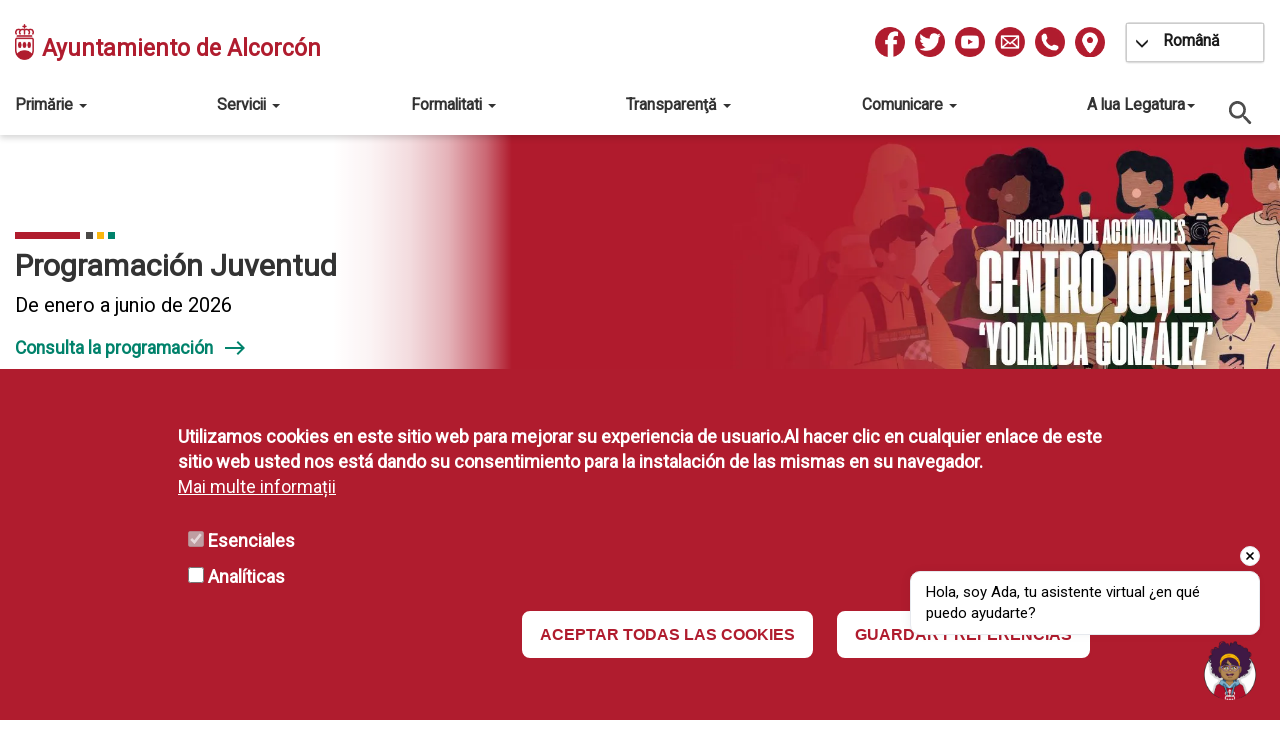

--- FILE ---
content_type: text/html; charset=UTF-8
request_url: https://www.ayto-alcorcon.es/ro?mobile=0
body_size: 23178
content:

<!DOCTYPE html>
<html  lang="ro" dir="ltr" prefix="og: https://ogp.me/ns#">
  <head>
    <title>| În slujba vecinilor</title>
    <meta charset="utf-8" />
<script>var _paq = window._paq = window._paq || []; _paq.push(['trackPageView']);
    _paq.push(['enableLinkTracking']);(function() {var u='//matomo.ayto-alcorcon.es/';_paq.push(['setTrackerUrl', u+'matomo.php']);_paq.push(['setSiteId', '1']); var d=document, g=d.createElement('script'), s=d.getElementsByTagName('script')[0];
    g.type='text/javascript'; g.async=true; g.src=u+'matomo.js'; s.parentNode.insertBefore(g,s);})();</script>
<noscript><style>form.antibot * :not(.antibot-message) { display: none !important; }</style>
</noscript><link rel="shortlink" href="https://www.ayto-alcorcon.es/ro" />
<link rel="canonical" href="https://www.ayto-alcorcon.es/ro" />
<meta name="google" content="GTM-W7ZX9ND" />
<meta name="facebook-domain-verification" content="3879202945501968" />
<meta name="Generator" content="Drupal 10 (https://www.drupal.org)" />
<meta name="MobileOptimized" content="width" />
<meta name="HandheldFriendly" content="true" />
<meta name="viewport" content="width=device-width, initial-scale=1.0" />
<style>div#sliding-popup, div#sliding-popup .eu-cookie-withdraw-banner, .eu-cookie-withdraw-tab {background: #B01C2E} div#sliding-popup.eu-cookie-withdraw-wrapper { background: transparent; } #sliding-popup h1, #sliding-popup h2, #sliding-popup h3, #sliding-popup p, #sliding-popup label, #sliding-popup div, .eu-cookie-compliance-more-button, .eu-cookie-compliance-secondary-button, .eu-cookie-withdraw-tab { color: #ffffff;} .eu-cookie-withdraw-tab { border-color: #ffffff;}</style>
<link rel="alternate" hreflang="es" href="https://www.ayto-alcorcon.es/es?mobile=0" />
<link rel="alternate" hreflang="en" href="https://www.ayto-alcorcon.es/en?mobile=0" />
<link rel="alternate" hreflang="fr" href="https://www.ayto-alcorcon.es/fr?mobile=0" />
<link rel="alternate" hreflang="uk" href="https://www.ayto-alcorcon.es/uk?mobile=0" />
<link rel="alternate" hreflang="ro" href="https://www.ayto-alcorcon.es/ro?mobile=0" />
<link rel="icon" href="/sites/default/files/32x32.png" type="image/png" />
<link rel="alternate" hreflang="es" href="https://www.ayto-alcorcon.es/es" />
<link rel="alternate" hreflang="en" href="https://www.ayto-alcorcon.es/en" />
<link rel="alternate" hreflang="fr" href="https://www.ayto-alcorcon.es/fr" />
<link rel="alternate" hreflang="uk" href="https://www.ayto-alcorcon.es/uk" />
<link rel="alternate" hreflang="ro" href="https://www.ayto-alcorcon.es/ro" />
<script>window.a2a_config=window.a2a_config||{};a2a_config.callbacks=[];a2a_config.overlays=[];a2a_config.templates={};</script>

    <link rel="stylesheet" media="all" href="/sites/default/files/css/css_Bfm4_ZtpxOrc3Mi8ri09yzu9afQEpIIhchJBk9KUcvM.css?delta=0&amp;language=ro&amp;theme=web&amp;include=[base64]" />
<link rel="stylesheet" media="all" href="/sites/default/files/css/css_zD0DXOKQIHQ-V6GIPQeI-Tmx3ncDnPULVHfSR23W1iY.css?delta=1&amp;language=ro&amp;theme=web&amp;include=[base64]" />

    <script type="application/json" data-drupal-selector="drupal-settings-json">{"path":{"baseUrl":"\/","pathPrefix":"ro\/","currentPath":"node\/15744","currentPathIsAdmin":false,"isFront":true,"currentLanguage":"ro","currentQuery":{"mobile":"0"}},"pluralDelimiter":"\u0003","suppressDeprecationErrors":true,"jquery":{"ui":{"datepicker":{"isRTL":false,"firstDay":0}}},"ajaxPageState":{"libraries":"[base64]","theme":"web","theme_token":null},"ajaxTrustedUrl":{"\/ro\/node\/15744":true,"\/ro\/buscador":true},"facebook_pixel":{"facebook_id":"3879202945501968","events":[{"event":"ViewContent","data":"{\u0022content_name\u0022:\u0022Copia de Copia de Portalul Prim\\u0103riei Alcorc\\u00f3n\u0022,\u0022content_type\u0022:\u0022landing\u0022,\u0022content_ids\u0022:[\u002215744\u0022]}"}],"fb_disable_advanced":false,"eu_cookie_compliance":false,"donottrack":true},"eu_cookie_compliance":{"cookie_policy_version":"1.0.0","popup_enabled":true,"popup_agreed_enabled":false,"popup_hide_agreed":false,"popup_clicking_confirmation":false,"popup_scrolling_confirmation":false,"popup_html_info":"\u003Cdiv aria-labelledby=\u0022popup-text\u0022  class=\u0022eu-cookie-compliance-banner eu-cookie-compliance-banner-info eu-cookie-compliance-banner--categories\u0022\u003E\n  \u003Cdiv class=\u0022popup-content info eu-cookie-compliance-content\u0022\u003E\n        \u003Cdiv id=\u0022popup-text\u0022 class=\u0022eu-cookie-compliance-message\u0022 role=\u0022document\u0022\u003E\n      \u003Cp\u003EUtilizamos cookies en este sitio web para mejorar su experiencia de usuario.Al hacer clic en cualquier enlace de este sitio web usted nos est\u00e1 dando su consentimiento para la instalaci\u00f3n de las mismas en su navegador.\u003C\/p\u003E\n\n              \u003Cbutton type=\u0022button\u0022 class=\u0022find-more-button eu-cookie-compliance-more-button\u0022\u003EMai multe informa\u021bii\u003C\/button\u003E\n          \u003C\/div\u003E\n\n          \u003Cdiv id=\u0022eu-cookie-compliance-categories\u0022 class=\u0022eu-cookie-compliance-categories\u0022\u003E\n                  \u003Cdiv class=\u0022eu-cookie-compliance-category\u0022\u003E\n            \u003Cdiv\u003E\n              \u003Cinput type=\u0022checkbox\u0022 name=\u0022cookie-categories\u0022 class=\u0022eu-cookie-compliance-category-checkbox\u0022 id=\u0022cookie-category-esenciales\u0022\n                     value=\u0022esenciales\u0022\n                      checked                       disabled  \u003E\n              \u003Clabel for=\u0022cookie-category-esenciales\u0022\u003EEsenciales\u003C\/label\u003E\n            \u003C\/div\u003E\n                      \u003C\/div\u003E\n                  \u003Cdiv class=\u0022eu-cookie-compliance-category\u0022\u003E\n            \u003Cdiv\u003E\n              \u003Cinput type=\u0022checkbox\u0022 name=\u0022cookie-categories\u0022 class=\u0022eu-cookie-compliance-category-checkbox\u0022 id=\u0022cookie-category-analiticas\u0022\n                     value=\u0022analiticas\u0022\n                                           \u003E\n              \u003Clabel for=\u0022cookie-category-analiticas\u0022\u003EAnal\u00edticas\u003C\/label\u003E\n            \u003C\/div\u003E\n                      \u003C\/div\u003E\n                          \u003Cdiv class=\u0022eu-cookie-compliance-categories-buttons\u0022\u003E\n            \u003Cbutton type=\u0022button\u0022\n                    class=\u0022eu-cookie-compliance-save-preferences-button \u0022\u003EGUARDAR PREFERENCIAS\u003C\/button\u003E\n          \u003C\/div\u003E\n              \u003C\/div\u003E\n    \n    \u003Cdiv id=\u0022popup-buttons\u0022 class=\u0022eu-cookie-compliance-buttons eu-cookie-compliance-has-categories\u0022\u003E\n            \u003Cbutton type=\u0022button\u0022 class=\u0022agree-button eu-cookie-compliance-default-button\u0022\u003EACEPTAR TODAS LAS COOKIES\u003C\/button\u003E\n              \u003Cbutton type=\u0022button\u0022 class=\u0022eu-cookie-withdraw-button visually-hidden\u0022\u003ERevocar consentimiento\u003C\/button\u003E\n          \u003C\/div\u003E\n  \u003C\/div\u003E\n\u003C\/div\u003E","use_mobile_message":false,"mobile_popup_html_info":"\u003Cdiv aria-labelledby=\u0022popup-text\u0022  class=\u0022eu-cookie-compliance-banner eu-cookie-compliance-banner-info eu-cookie-compliance-banner--categories\u0022\u003E\n  \u003Cdiv class=\u0022popup-content info eu-cookie-compliance-content\u0022\u003E\n        \u003Cdiv id=\u0022popup-text\u0022 class=\u0022eu-cookie-compliance-message\u0022 role=\u0022document\u0022\u003E\n      \n              \u003Cbutton type=\u0022button\u0022 class=\u0022find-more-button eu-cookie-compliance-more-button\u0022\u003EMai multe informa\u021bii\u003C\/button\u003E\n          \u003C\/div\u003E\n\n          \u003Cdiv id=\u0022eu-cookie-compliance-categories\u0022 class=\u0022eu-cookie-compliance-categories\u0022\u003E\n                  \u003Cdiv class=\u0022eu-cookie-compliance-category\u0022\u003E\n            \u003Cdiv\u003E\n              \u003Cinput type=\u0022checkbox\u0022 name=\u0022cookie-categories\u0022 class=\u0022eu-cookie-compliance-category-checkbox\u0022 id=\u0022cookie-category-esenciales\u0022\n                     value=\u0022esenciales\u0022\n                      checked                       disabled  \u003E\n              \u003Clabel for=\u0022cookie-category-esenciales\u0022\u003EEsenciales\u003C\/label\u003E\n            \u003C\/div\u003E\n                      \u003C\/div\u003E\n                  \u003Cdiv class=\u0022eu-cookie-compliance-category\u0022\u003E\n            \u003Cdiv\u003E\n              \u003Cinput type=\u0022checkbox\u0022 name=\u0022cookie-categories\u0022 class=\u0022eu-cookie-compliance-category-checkbox\u0022 id=\u0022cookie-category-analiticas\u0022\n                     value=\u0022analiticas\u0022\n                                           \u003E\n              \u003Clabel for=\u0022cookie-category-analiticas\u0022\u003EAnal\u00edticas\u003C\/label\u003E\n            \u003C\/div\u003E\n                      \u003C\/div\u003E\n                          \u003Cdiv class=\u0022eu-cookie-compliance-categories-buttons\u0022\u003E\n            \u003Cbutton type=\u0022button\u0022\n                    class=\u0022eu-cookie-compliance-save-preferences-button \u0022\u003EGUARDAR PREFERENCIAS\u003C\/button\u003E\n          \u003C\/div\u003E\n              \u003C\/div\u003E\n    \n    \u003Cdiv id=\u0022popup-buttons\u0022 class=\u0022eu-cookie-compliance-buttons eu-cookie-compliance-has-categories\u0022\u003E\n            \u003Cbutton type=\u0022button\u0022 class=\u0022agree-button eu-cookie-compliance-default-button\u0022\u003EACEPTAR TODAS LAS COOKIES\u003C\/button\u003E\n              \u003Cbutton type=\u0022button\u0022 class=\u0022eu-cookie-withdraw-button visually-hidden\u0022\u003ERevocar consentimiento\u003C\/button\u003E\n          \u003C\/div\u003E\n  \u003C\/div\u003E\n\u003C\/div\u003E","mobile_breakpoint":768,"popup_html_agreed":false,"popup_use_bare_css":false,"popup_height":"auto","popup_width":"100%","popup_delay":1000,"popup_link":"\/politica-de-cookies","popup_link_new_window":true,"popup_position":false,"fixed_top_position":true,"popup_language":"ro","store_consent":false,"better_support_for_screen_readers":false,"cookie_name":"","reload_page":false,"domain":"","domain_all_sites":false,"popup_eu_only":false,"popup_eu_only_js":false,"cookie_lifetime":100,"cookie_session":0,"set_cookie_session_zero_on_disagree":0,"disagree_do_not_show_popup":false,"method":"categories","automatic_cookies_removal":true,"allowed_cookies":"analiticas:_pk_*\r\nanaliticas:mtm_*\r\nanaliticas:matomo_*","withdraw_markup":"\u003Cbutton type=\u0022button\u0022 class=\u0022eu-cookie-withdraw-tab\u0022\u003EOpciones de privacidad\u003C\/button\u003E\n\u003Cdiv aria-labelledby=\u0022popup-text\u0022 class=\u0022eu-cookie-withdraw-banner\u0022\u003E\n  \u003Cdiv class=\u0022popup-content info eu-cookie-compliance-content\u0022\u003E\n    \u003Cdiv id=\u0022popup-text\u0022 class=\u0022eu-cookie-compliance-message\u0022 role=\u0022document\u0022\u003E\n      \u003Cp\u003EUtilizamos cookies en este sitio web para mejorar su experiencia de usuario.Usted ha dado su consentimiento para que establezcamos cookies.\u003C\/p\u003E\n\n    \u003C\/div\u003E\n    \u003Cdiv id=\u0022popup-buttons\u0022 class=\u0022eu-cookie-compliance-buttons\u0022\u003E\n      \u003Cbutton type=\u0022button\u0022 class=\u0022eu-cookie-withdraw-button \u0022\u003ERevocar consentimiento\u003C\/button\u003E\n    \u003C\/div\u003E\n  \u003C\/div\u003E\n\u003C\/div\u003E","withdraw_enabled":false,"reload_options":null,"reload_routes_list":"","withdraw_button_on_info_popup":false,"cookie_categories":["esenciales","analiticas"],"cookie_categories_details":{"esenciales":{"uuid":"75c052c7-69cb-47b6-877a-2db5dbc084f2","langcode":"es","status":true,"dependencies":[],"id":"esenciales","label":"Esenciales","description":"","checkbox_default_state":"required","weight":-9},"analiticas":{"uuid":"866ad1ff-cfa2-4e72-81cf-bb6ea3db4211","langcode":"es","status":true,"dependencies":[],"id":"analiticas","label":"Anal\u00edticas","description":"","checkbox_default_state":"unchecked","weight":-8}},"enable_save_preferences_button":true,"cookie_value_disagreed":"0","cookie_value_agreed_show_thank_you":"1","cookie_value_agreed":"2","containing_element":"body","settings_tab_enabled":false,"olivero_primary_button_classes":"","olivero_secondary_button_classes":"","close_button_action":"close_banner","open_by_default":true,"modules_allow_popup":true,"hide_the_banner":false,"geoip_match":true},"bootstrap":{"forms_has_error_value_toggle":1,"modal_animation":1,"modal_backdrop":"true","modal_focus_input":1,"modal_keyboard":1,"modal_select_text":1,"modal_show":1,"modal_size":"","popover_enabled":1,"popover_animation":1,"popover_auto_close":1,"popover_container":"body","popover_content":"","popover_delay":"0","popover_html":0,"popover_placement":"right","popover_selector":"","popover_title":"","popover_trigger":"click","tooltip_enabled":1,"tooltip_animation":1,"tooltip_container":"body","tooltip_delay":"0","tooltip_html":0,"tooltip_placement":"auto left","tooltip_selector":"","tooltip_trigger":"hover"},"views":{"ajax_path":"\/ro\/views\/ajax","ajaxViews":{"views_dom_id:0d7cc28b72261f7613778d11df8b435bdba0b16c102fd06b3882e2e05e29aacc":{"view_name":"schedule","view_display_id":"block_1","view_args":"21693","view_path":"\/node\/15744","view_base_path":null,"view_dom_id":"0d7cc28b72261f7613778d11df8b435bdba0b16c102fd06b3882e2e05e29aacc","pager_element":0},"views_dom_id:87bbf9c87d29d4aaf86475e7817b1fdfab188cf16c741dcd4305be89f81b0aec":{"view_name":"newness","view_display_id":"block_1","view_args":"Array","view_path":"\/node\/15744","view_base_path":null,"view_dom_id":"87bbf9c87d29d4aaf86475e7817b1fdfab188cf16c741dcd4305be89f81b0aec","pager_element":0}}},"introbay_paragraphs_sliders":{"introbay_full_slide":{"fade":false}},"popup_time_effect":null,"popup_time_show":null,"popup_link_text_color":"#FFFFFF","popup_background_color":"#000000","popup_link_text_color_left":"#FFFFFF","popup_background_color_left":"#000000","popup_image_mobile_relative_path":"","user":{"uid":0,"permissionsHash":"b875a5317845c7964859e7f3170dad4376d50731d99e52474bce677f57af5b3d"}}</script>
<script src="/sites/default/files/js/js_oyBk5zjQG0zGD1QCoHIOWaGYHlSHSyPzA08A7aLsioo.js?scope=header&amp;delta=0&amp;language=ro&amp;theme=web&amp;include=[base64]"></script>

    <style> body { font-family:Roboto }
        @media screen and (max-width: 768px) {
          h1 {
            font-size: 3em;
            font-family: Roboto;
          }
          h2 {
            font-size: 2.5em;
            font-family: Roboto;
          }
          h3 {
           font-size: 2em;
            font-family: Roboto;
          }
        }
        @media screen and (min-width: 768px) {
          h1 {
            font-size: 3em;
            font-family: Roboto;
          }
          h2 {
            font-size: 2.5em;
            font-family: Roboto;
          }
          h3 {
           font-size: 2em;
            font-family: Roboto;
          }
        }
        @media screen and (min-width: 992px) {
          h1 {
            font-size: 3em;
            font-family: Roboto;
          }
          h2, .block-title, .footer-menu-title {
            font-size: 2.5em;
            font-family: Roboto;
          }
          h3 {
           font-size: 2em;
            font-family: Roboto;
          }
        }
        @media screen and (min-width: 1200px) {
           h1 {
            font-size: 3em;
            font-family: Roboto;
          }
          h2 {
            font-size: 2.5em;
            font-family: Roboto;
          }
          h3 {
           font-size: 2em;
            font-family: Roboto;
          }
        } .navbar { background-color: rgba(255,255,255,1);}
           .dropdown-menu { background-color: rgba(255,255,255,1);}
           .dropdown .dropdown-menu li:hover a { background-color: rgba(255,255,255,1) !important;}
           .dropdown .dropdown-menu .active .is-active { color: #777777 !important; background-color: rgba(255,255,255,1) !important;}
           .navbar-default { border-bottom: 1px solid rgba(255,255,255,1); }
           .responsive-menu-toggle-icon { background: none !important;}
           .responsive-menu-toggle-icon::before { background-color: #777777 !important;}
           .responsive-menu-toggle-icon::after { background-color: #777777 !important;}
           .responsive-menu-toggle-icon .icon { background-color: #777777 !important;}
           .responsive-menu-toggle:hover { background: none !important; }
           .header-wrapper .navbar-collapse .region-navigation-collapsible #block-mainnavigation ul li a { color: #777777; }
           .header-wrapper .navbar-collapse .region-navigation-collapsible #block-mainnavigation ul li a:hover { color: #777777; }
           .header-wrapper .navbar-collapse .region-navigation-collapsible #block-mainnavigation ul li a:hover { color: #777777; }
           .header-wrapper .navbar-collapse .region-navigation-collapsible #block-mainnavigation ul li .linea { border: 1px solid #777777; }
           .header-wrapper .navbar-collapse .region-navigation-collapsible #block-mainnavigation ul .active a { color: #777777; }
           .header-wrapper .navbar-collapse .region-navigation-collapsible #block-mainnavigation ul .active .linea { border: 1px solid #777777; }
           .header-wrapper .navbar-collapse .region-navigation-collapsible #block-mainnavigation ul .active:hover .linea { border: 1px solid #777777; }</style>
    <style> footer  { color: #ffffff; } footer a { color: #ffffff; } footer a:hover { color: #ffffff ; } </style>
  </head>
  <body  class="node-15744 path-frontpage page-node-type-landing has-glyphicons" style="font-family: Roboto, sans-serif;font-size: 16px;">
    <div class="overlay"></div>
    <a href="#main-content" class="visually-hidden focusable skip-link">
      Mergi la conţinutul principal
    </a>
    <noscript><img src="https://www.facebook.com/tr?id=3879202945501968&amp;ev=PageView&amp;noscript=1" alt="" height="1" width="1" /></noscript>
      <div class="dialog-off-canvas-main-canvas" data-off-canvas-main-canvas>
    

<div id="page" class="node">
                      <header class="navbar navbar-default container" id="navbar">
        <div class="header-wrapper">
            
                            <div class="navbar-header">
                    

      <div class="pie-pagina-alcorcon">
    <div class="region region-navigation">
            <a class="logo navbar-btn pull-left" href="/ro" title="Acasă" rel="home">
      <img src="/sites/default/files/trazado.png" alt="Acasă" />
    </a>
        <span class="name navbar-brand" title="Acasă" rel="home">Ayuntamiento de Alcorcón</span>
    <nav aria-labelledby="block-redessociales-2-menu" id="block-redessociales-2">
            
  <h2 class="visually-hidden" id="block-redessociales-2-menu">Redes Sociales</h2>
  

        

  <ul class="menu menu-level-0">
            
      <li class="menu-item">
                            
<div>
                    <a href="https://www.facebook.com/AytoAlcorcon/" class="menu_link_content menu-link-contentredes-sociales view-mode-default menu__link" title="Ir a Facebook" target="_blank">            
            <div class="field field--name-field-image field--type-image field--label-hidden field--item">  <img loading="lazy" src="/sites/default/files/styles/social_network_icon/public/menu/image/2022-02/facebook.png.webp?itok=POzcohRs" width="50" height="50" alt="facebook" class="img-responsive" />


</div>
      
        </a>
    </div>


              </li>
                
      <li class="menu-item">
                            
<div>
                    <a href="https://twitter.com/AytoAlcorcon" class="menu_link_content menu-link-contentredes-sociales view-mode-default menu__link" title="Ir a Twitter" target="_blank">            
            <div class="field field--name-field-image field--type-image field--label-hidden field--item">  <img loading="lazy" src="/sites/default/files/styles/social_network_icon/public/menu/image/2022-02/twitter.png.webp?itok=ISkEsXqk" width="50" height="50" alt="twitter" class="img-responsive" />


</div>
      
        </a>
    </div>


              </li>
                
      <li class="menu-item">
                            
<div>
                    <a href="https://www.youtube.com/user/ayuntamientoalcorcon" class="menu_link_content menu-link-contentredes-sociales view-mode-default menu__link" title="Ir a Youtube" target="_blank">            
            <div class="field field--name-field-image field--type-image field--label-hidden field--item">  <img loading="lazy" src="/sites/default/files/styles/social_network_icon/public/menu/image/2022-02/youtube.png.webp?itok=h3cljMgG" width="50" height="50" alt="youtube" class="img-responsive" />


</div>
      
        </a>
    </div>


              </li>
                
      <li class="menu-item">
                            
<div>
                    <a href="mailto:info@ayto-alcorcon.es" class="menu_link_content menu-link-contentredes-sociales view-mode-default menu__link" target="_self">            
            <div class="field field--name-field-image field--type-image field--label-hidden field--item">  <img loading="lazy" src="/sites/default/files/styles/social_network_icon/public/menu/image/2022-05/output-onlinepngtools%281%29.png.webp?itok=qazhvtUg" width="50" height="50" alt="contacto" class="img-responsive" />


</div>
      
        </a>
    </div>


              </li>
                
      <li class="menu-item">
                            
<div>
                    <a href="tel:+3496648100" class="menu_link_content menu-link-contentredes-sociales view-mode-default menu__link" target="_self">            
            <div class="field field--name-field-image field--type-image field--label-hidden field--item">  <img loading="lazy" src="/sites/default/files/styles/social_network_icon/public/menu/image/2022-05/phone.png.webp?itok=vgD6Sodi" width="50" height="50" alt="phone" class="img-responsive" />


</div>
      
        </a>
    </div>


              </li>
                
      <li class="menu-item">
                            
<div>
                    <a href="/instalaciones#localizacin-del-ayuntamiento-de-alcorcn" class="menu_link_content menu-link-contentredes-sociales view-mode-default menu__link" target="_self">            
            <div class="field field--name-field-image field--type-image field--label-hidden field--item">  <img loading="lazy" src="/sites/default/files/styles/social_network_icon/public/menu/image/2022-05/localizacion.png.webp?itok=QXExMcNB" width="50" height="50" alt="ubicación" class="img-responsive" />


</div>
      
        </a>
    </div>


              </li>
        </ul>


  </nav>
<div class="views-exposed-form bef-exposed-form block block-views block-views-exposed-filter-blocksearch-api-page-1 clearfix" data-drupal-selector="views-exposed-form-search-api-page-1" id="block-search-api-bar">
  
    

      <form action="/ro/buscador" method="get" id="views-exposed-form-search-api-page-1" accept-charset="UTF-8">
  <div class="form--inline form-inline clearfix">
  <div class="form-item js-form-item form-type-textfield js-form-type-textfield form-item-search-api-fulltext js-form-item-search-api-fulltext form-group">
          <label for="edit-search-api-fulltext" class="control-label" tabindex="-1">motor de căutare generală
  </label>
  
  
  <input placeholder="Căutare ..." aria-label="Căutare" data-drupal-selector="edit-search-api-fulltext" class="form-text form-control" type="text" id="edit-search-api-fulltext" name="search_api_fulltext" value="" size="30" maxlength="128" />

  
  
  </div>
<div class="form-item js-form-item form-type-select js-form-type-select form-item-content-type-filter js-form-item-content-type-filter form-group">
          <label for="edit-content-type-filter" class="control-label" tabindex="-1">Tip de conținut
  </label>
  
  
  <div class="select-wrapper"><select data-drupal-selector="edit-content-type-filter" class="form-select form-control" id="edit-content-type-filter" name="content_type_filter"><option
            value="All" selected="selected">-Oricare-</option><option
            value="activity">Actividad</option><option
            value="articulo">Noticia / Actividad</option><option
            value="document">Documento</option><option
            value="event">Evento</option><option
            value="installation">Instalación</option><option
            value="member">Cargo Público</option><option
            value="simplenews_issue">Newsletter</option></select></div>

  
  
  </div>
<div class="form-item js-form-item form-type-select js-form-type-select form-item-field-section-ref js-form-item-field-section-ref form-group">
          <label for="edit-field-section-ref" class="control-label" tabindex="-1">Filtreaza dupa
  </label>
  
  
  <select data-drupal-selector="edit-field-section-ref" class="form-select select2-widget form-control" id="edit-field-section-ref" name="field_section_ref[]" size="9" multiple="multiple" data-select2-config="{&quot;multiple&quot;:true,&quot;placeholder&quot;:&quot;- Niciuna -&quot;,&quot;allowClear&quot;:false,&quot;dir&quot;:&quot;ltr&quot;,&quot;language&quot;:&quot;ro&quot;,&quot;tags&quot;:false,&quot;theme&quot;:&quot;default&quot;,&quot;maximumSelectionLength&quot;:0,&quot;tokenSeparators&quot;:[],&quot;selectOnClose&quot;:false,&quot;width&quot;:&quot;100%&quot;}"><option
            value="1493">Agenda Urbana, Planificación, Desarrollo y Mantenimiento de la Ciudad</option><option
            value="1953">Cooperación</option><option
            value="1512">Centro Joven</option><option
            value="1234">Contactar</option><option
            value="1494">Cultura y Festejos</option><option
            value="1425">Agenda Amas Escena</option><option
            value="1426">Agenda Metamorphosis</option><option
            value="1216">Datos Abiertos</option><option
            value="1510">Desfibriladores</option><option
            value="1504">Discapacidad</option><option
            value="1495">Formación y empleo</option><option
            value="1496">Hacienda y Contratación</option><option
            value="1453">III Plan de Infancia y adolescencia de Alcorcón</option><option
            value="1454">III Plan de Infancia y adolescencia de Alcorcón</option><option
            value="1497">Juventud, Diversidad, Innovación tecnológica y Deportes</option><option
            value="1841">Alcorcón Impulsa</option><option
            value="1663">Innovación Tecnológica</option><option
            value="1322">Navidad</option><option
            value="1498">Parques y Jardines</option><option
            value="1499">Participación Ciudadana, Feminismo y Mayores</option><option
            value="1367">Participación ciudadana</option><option
            value="1511">Pipican</option><option
            value="1424">Plan de Recuperación Transformación y Resiliencia</option><option
            value="1500">Recursos Humanos y Atención Ciudadana</option><option
            value="1501">Salud Pública, Consumo y Bienestar Animal</option><option
            value="1502">Seguridad Ciudadana</option><option
            value="1505">Servicios a la Ciudad, Desarrollo Económico y Oportunidades de Inversión</option><option
            value="1680">Documentos grúa y depósitos</option><option
            value="1503">Servicios Sociales y Discapacidad</option><option
            value="1215">Trámites</option><option
            value="1506">Transición Ecológica, Movilidad, Educación y Medio Ambiente</option><option
            value="1214">Transparencia</option><option
            value="1108">Comunicación</option><option
            value="1021">Subvenciones a AMPAS Y AFAS</option><option
            value="1022">Subvenciones para EVAU/EBAU</option><option
            value="977">Actividades Articulos</option><option
            value="1023">Asociaciones Salud</option><option
            value="1038">Feminismo</option><option
            value="1039">Descripción</option><option
            value="1014">Información Covid-19</option><option
            value="1020">Enlaces a noticias relacionadas</option><option
            value="1018">Otros documentos</option><option
            value="1016">Publicación BOCM sobre medidas preventivas para hacer frente al COVID-19</option><option
            value="1015">Información Restricciones Movilidad establecidas por la Comunidad de Madrid</option><option
            value="1001">Callejero de Alcorcón - A</option><option
            value="974">Requisitos Formales</option><option
            value="1002">Callejero de Alcorcón - B</option><option
            value="984">Cuadro de clasificación</option><option
            value="979">Cursos Articulos</option><option
            value="1000">Farmacias</option><option
            value="975">Guías y Manuales para la Instalación</option><option
            value="998">PMUS</option><option
            value="978">Noticias</option><option
            value="1206">Noticia Archivo Municipal</option><option
            value="1161">Noticia Vivienda</option><option
            value="1163">Noticia Urbanismo y Obras Públicas</option><option
            value="1167">Noticia Servicios Sociales</option><option
            value="1164">Noticia Sostenibilidad, Movilidad y Renovables</option><option
            value="1168">Noticia Servicios a la ciudad y Esmasa</option><option
            value="1170">Noticia Empleo Público</option><option
            value="1176">Noticia Desarrollo económico, formación, empleo, proyectos europeos</option><option
            value="1073">Noticia Deportes</option><option
            value="1178">Noticia Cultura</option><option
            value="1160">Noticia Cooperación</option><option
            value="1182">Noticia Contratación</option><option
            value="1165">Noticia Consumo</option><option
            value="1169">Noticia Atención Ciudadana</option><option
            value="1179">Noticia Mayores</option><option
            value="1172">Noticia Seguridad Ciudadana</option><option
            value="1072">Noticia Feminismo</option><option
            value="1183">Noticia Hacienda</option><option
            value="1171">Noticia Organización Interna</option><option
            value="1173">Noticia Parques y Jardines</option><option
            value="1175">Noticia Juventud</option><option
            value="1180">Noticia Participación</option><option
            value="1162">Noticia Mantenimiento</option><option
            value="1184">Noticia Patrimonio</option><option
            value="1174">Noticia Protección Animal</option><option
            value="1166">Noticia Salud Pública</option><option
            value="1181">Noticia Educación e Infancia</option><option
            value="962">Olimpiadas</option><option
            value="1011">Olimpiadas - Plazo</option><option
            value="1012">Olimpiadas - Ampliar jugadores</option><option
            value="1013">Olimpiada - Alta</option><option
            value="757">Ordenanzas y Normativas</option><option
            value="49">Agenda de la ciudad</option><option
            value="1207">Agenda Archivo Municipal</option><option
            value="696">Agenda de responsables políticos</option><option
            value="1205">Agenda Educación e Infancia</option><option
            value="1196">Agenda Feminismo</option><option
            value="1202">Agenda Mantenimiento</option><option
            value="1204">Agenda Mayores</option><option
            value="1232">Agenda Parques y Jardines</option><option
            value="1203">Agenda Participación</option><option
            value="1208">Agenda Protección Animal</option><option
            value="1200">Agenda Salud Pública</option><option
            value="1199">Agenda Seguridad Ciudadana</option><option
            value="1209">Agenda Servicios a la ciudad y Esmasa</option><option
            value="1221">Agenda Servicios Sociales</option><option
            value="1243">Agenda Sostenibilidad, Movilidad y Renovables</option><option
            value="1201">Agenda Urbanismo y Obras Públicas</option><option
            value="1193">Agenda Juventud</option><option
            value="1194">Agenda Vivienda</option><option
            value="1195">Agenda Cooperación</option><option
            value="51">Agenda Cultural</option><option
            value="50">Agenda Deportes</option><option
            value="7">Ayuntamiento</option><option
            value="694">Equipo de gobierno</option><option
            value="1676">Instalaciones Generales</option><option
            value="1271">Plenos Municipales</option><option
            value="754">Organización Administrativa</option><option
            value="48">Quejas, Sugerencias y Reclamaciones</option><option
            value="8">Organización de Gobierno</option></select>

  
  
  </div>
<div class="form-item js-form-item form-type-select js-form-type-select form-item-field-categoria-blog-ref js-form-item-field-categoria-blog-ref form-group">
      
  
  
                                                                                                                                                                                                                                                                                                                                                                                                                                                                                                                                                                                                                                            

  
  
  </div>
<div class="form-item js-form-item form-type-select js-form-type-select form-item-field-installation-category-ref js-form-item-field-installation-category-ref form-group">
      
  
  
                                                                                                                                                                                                                                                                                                                                                                                                                                                                                                                                                                                                                                            

  
  
  </div>
<div class="form-item js-form-item form-type-select js-form-type-select form-item-field-member-category-ref js-form-item-field-member-category-ref form-group">
      
  
  
                                                                                                                                                                                                                                                                                                                                                                                                                                                                                                                                                                                                                                            

  
  
  </div>
<div class="form-item js-form-item form-type-select js-form-type-select form-item-field-event-category-ref js-form-item-field-event-category-ref form-group">
      
  
  
                                                                                                                                                                                                                                                                                                                                                                                                                                                                                                                                                                                                                                            

  
  
  </div>
<div data-drupal-selector="edit-actions" class="form-actions form-group js-form-wrapper form-wrapper" id="edit-actions--3"><button data-drupal-selector="edit-submit-search-api" class="button js-form-submit form-submit btn-default btn" type="submit" id="edit-submit-search-api" value="Aplica">Aplica</button></div>

</div>

</form>

  </div>

<div id="block-searchicon" class="block block-block-content block-block-contenta2bcbae0-3a86-4cd0-b5b8-34fcea6d65a8 clearfix">
  
    

      
            <div class="field field--name-body field--type-text-with-summary field--label-hidden field--item"><p><a tabindex="0" title="Buscador general"><img alt="lupa" src="/themes/custom/web/images/alcorcon/lupa.svg"></a></p>
</div>
      
  </div>

<div id="block-web-dropdownlanguage" class="block block-dropdown-language block-dropdown-languagelanguage-interface clearfix">
  
    

      <div class="form-item js-form-item form-wrapper js-form-wrapper panel panel-default" id="bootstrap-panel">

              <div class="panel-heading">
                          <div class="panel-title">Switch Language</div>
              </div>
      
            
    
    <div class="panel-body">
            <div class="dropdown-language-item btn-group dropdown">
  <button class="language-link active-language button js-form-submit form-submit btn-default" title="Rumano" formnovalidate="formnovalidate" data-dropdown-target="#dropdown-item-xrycmysjyhe" type="submit" name="op" value="Română" lang="ro">Română</button><button class="btn-default btn dropdown-toggle" type="button" data-toggle="dropdown" aria-haspopup="true" aria-expanded="false"><span class="glyphicon glyphicon-menu-down"></span><span class="sr-only">Toggle Dropdown</span></button>
  <ul class="dropdown-menu" role="menu"><li><span class="language-link active-language hidden" title="Rumano" formnovalidate="formnovalidate" id="dropdown-item-xrycmysjyhe" lang="ro">Română</span></li><li><a href="/es/portal-del-ayuntamiento-de-alcorcon?mobile=0" class="language-link" title="Spanish" hreflang="es" formnovalidate="formnovalidate" id="ajax-link-1go759xaepy" lang="es">Español</a></li><li><a href="/en/node/15744?mobile=0" class="language-link" title="Inglés" hreflang="en" formnovalidate="formnovalidate" id="ajax-link-qwzan3rlrva" lang="en">English</a></li><li><a href="/fr/node/15744?mobile=0" class="language-link" title="Francés" hreflang="fr" formnovalidate="formnovalidate" id="ajax-link-xn2wrcvdraq" lang="fr">Français</a></li><li><a href="/uk/node/15744?mobile=0" class="language-link" title="Ucraniano" hreflang="uk" formnovalidate="formnovalidate" id="ajax-link-5crq0rt95h4" lang="uk">Українська</a></li></ul>
</div>

          </div>
  
    
</div>

  </div>


    </div>
    </div>
  

                                                                <button type="button" class="navbar-toggle" data-toggle="collapse" data-target="#navbar-collapse">
                            <span class="sr-only">Toggle navigation</span>
                            <span class="icon-bar"></span>
                            <span class="icon-bar"></span>
                            <span class="icon-bar"></span>
                        </button>
                                    </div>
                                                    <div id="navbar-collapse" class="navbar-collapse collapse">
                        

      <div class="pie-pagina-alcorcon">
    <div class="region region-navigation-collapsible">
      <div id="block-simplemobilemenublock" class="block block-simple-mobile-menu block-simplemenu-block clearfix">
  
    

      
              <ul class="mobile_menu main-mobile-menu">
                           <li class="has-child menu-item menu-item--expanded"  
                 >

                    <a href="/ro/primarie" data-drupal-link-system-path="node/2545">Primărie</a>
                                                   <ul class="submenu">
                           <li class="menu-item"  
                 >

                    <a href="/ro/node/3976" data-drupal-link-system-path="node/3976">Ayuntamiento</a>
                      </li>
                       <li class="has-child menu-item menu-item--expanded"  
                 >

                    <a href="/ro/primarie/organele-de-conducere" data-drupal-link-system-path="node/2628">Organisme guvernamentale</a>
                                                   <ul class="submenu">
                           <li class="menu-item"  
                 >

                    <a href="/ro/primarie/organisme-guvernamentale/consiliu-administrativ-local" data-drupal-link-system-path="node/2229">Consiliul Administrației Locale</a>
                      </li>
                       <li class="menu-item"  
                 >

                    <a href="/ro/primarie/organisme-guvernamentale/sedinta-plenara-municipala" data-drupal-link-system-path="node/2490">Plenul Municipal</a>
                      </li>
                       <li class="menu-item"  
                 >

                    <a href="/ro/primarie/organisme-guvernamentale/primarie" data-drupal-link-system-path="node/2544">Primărie</a>
                      </li>
        </ul>
  
              </li>
                       <li class="has-child menu-item menu-item--expanded"  
                 >

                    <a href="/ro/primarie/organigrame" data-drupal-link-system-path="node/3975">Schema de organizare</a>
                                                   <ul class="submenu">
                           <li class="menu-item"  
                 >

                    <a href="/ro/primarie/schema-de-organizare/echipa-guvernamentala" data-drupal-link-system-path="node/2224">Equipo de Gobierno</a>
                      </li>
                       <li class="menu-item"  
                 >

                    <a href="/ro/primarie/grupuri-politice" data-drupal-link-system-path="node/287">Grupuri Politice</a>
                      </li>
        </ul>
  
              </li>
                       <li class="has-child menu-item menu-item--expanded"  
                 >

                    <a href="/ro/primarie/consilieri" data-drupal-link-system-path="node/161">Consilii</a>
                                                   <ul class="submenu">
                           <li class="menu-item"  
                 >

                    <a href="/ro/node/7858" data-drupal-link-system-path="node/7858">Cultură, Participare și Seniori</a>
                      </li>
                       <li class="menu-item"  
                 >

                    <a href="/ro/node/7857" data-drupal-link-system-path="node/7857">Dezvoltare Economică, Formare, Angajare, Proiecte Europene și Feminism</a>
                      </li>
                       <li class="menu-item"  
                 >

                    <a href="/ro/node/7859" data-drupal-link-system-path="node/7859">Educație și Copilărie</a>
                      </li>
                       <li class="menu-item"  
                 >

                    <a href="/ro/node/7852" data-drupal-link-system-path="node/7852">Locuință și Cooperare</a>
                      </li>
                       <li class="menu-item"  
                 >

                    <a href="/ro/node/7853" data-drupal-link-system-path="node/7853">Parcuri, Gradini si Protectia Animalelor</a>
                      </li>
                       <li class="menu-item"  
                 >

                    <a href="/ro/primarie/consilii/departamentul-resurse-umane-si-servicii-pentru-cetateni" data-drupal-link-system-path="node/7850">Recursos Humanos y Atención Ciudadana</a>
                      </li>
                       <li class="menu-item"  
                 >

                    <a href="/ro/node/7848" data-drupal-link-system-path="node/7848">Servicii Sociale și Sănătate Publică</a>
                      </li>
                       <li class="menu-item"  
                 >

                    <a href="/ro/node/7851" data-drupal-link-system-path="node/7851">Servicii către oraş şi Esmasa</a>
                      </li>
                       <li class="menu-item"  
                 >

                    <a href="/ro/node/7847" data-drupal-link-system-path="node/7847">Sport</a>
                      </li>
                       <li class="menu-item"  
                 >

                    <a href="/ro/node/7856" data-drupal-link-system-path="node/7856">Tineret</a>
                      </li>
                       <li class="menu-item"  
                 >

                    <a href="/ro/node/7855" data-drupal-link-system-path="node/7855">Transición ecológica, Movilidad, Educación y Medio Ambiente</a>
                      </li>
                       <li class="menu-item"  
                 >

                    <a href="/ro/primarie/consilii/departamentul-finante-achizitii-si-patrimoniu" data-drupal-link-system-path="node/16">Trezorerie, Contractare și Patrimoniu</a>
                      </li>
                       <li class="menu-item"  
                 >

                    <a href="/ro/node/7854" data-drupal-link-system-path="node/7854">Urbanism, Lucrări Publice și Întreținere</a>
                      </li>
        </ul>
  
              </li>
        </ul>
  
              </li>
                       <li class="has-child menu-item menu-item--expanded"  
                 >

                    <a href="/ro/servicii" data-drupal-link-system-path="node/9">Servicii</a>
                                                   <ul class="submenu">
                           <li class="menu-item"  
                 >

                    <a href="https://www.juventudalcorcon.com">Tineret</a>
                      </li>
                       <li class="menu-item"  
                 >

                    <a href="/ro/servicii/asistenta-sociala/mai-mare" data-drupal-link-system-path="node/52">Mai mare</a>
                      </li>
                       <li class="menu-item"  
                 >

                    <a href="/ro/node/57" data-drupal-link-system-path="node/57">Sănătate Publică</a>
                      </li>
                       <li class="menu-item"  
                 >

                    <a href="/ro/servicii/asistenta-sociala/omic" data-drupal-link-system-path="node/2634">Consumul și OMIC</a>
                      </li>
                       <li class="menu-item"  
                 >

                    <a href="/ro/servicii/resurse-umane" data-drupal-link-system-path="node/14">Organizare Internă</a>
                      </li>
                       <li class="menu-item"  
                 >

                    <a href="/ro/servicii/asistenta-sociala/feminism" data-drupal-link-system-path="node/63">Feminism</a>
                      </li>
                       <li class="has-child menu-item menu-item--expanded"  
                 >

                    <a href="/ro/servicii/arhiva-municipala" data-drupal-link-system-path="node/2498">Fișier</a>
                                                   <ul class="submenu">
                           <li class="menu-item"  
                 >

                    <a href="/ro/servicii/fisier/faceti-cunostinta-cu-noi" data-drupal-link-system-path="node/2085">Cunoaste-ne</a>
                      </li>
                       <li class="has-child menu-item menu-item--expanded"  
                 >

                    <a href="/ro/servicii/fisier/publicatii" data-drupal-link-system-path="node/2091">Publicaţii</a>
                                                   <ul class="submenu">
                           <li class="menu-item"  
                 >

                    <a href="/ro/servicii/fisier/publicatii/carti-periodice-si-link-uri" data-drupal-link-system-path="node/2093">Cărți, periodice și link-uri</a>
                      </li>
                       <li class="menu-item"  
                 >

                    <a href="/ro/servicii/fisier/publicatii/revista-grafica-alcorcon" data-drupal-link-system-path="node/2092">Revista Grafică Alcorcón</a>
                      </li>
        </ul>
  
              </li>
                       <li class="menu-item"  
                 >

                    <a href="/ro/servicii/fisier/tabel-de-clasificare" data-drupal-link-system-path="node/2087">Tabel de Clasificare</a>
                      </li>
                       <li class="menu-item"  
                 >

                    <a href="/ro/servicii/fisier/servicii-de-arhiva" data-drupal-link-system-path="node/2111">Servicii</a>
                      </li>
                       <li class="menu-item"  
                 >

                    <a href="/ro/servicii/fisier/archiva-cifre" data-drupal-link-system-path="node/3945">Archivo en Cifras</a>
                      </li>
                       <li class="menu-item"  
                 >

                    <a href="/ro/servicii/fisier/managementul-documentelor" data-drupal-link-system-path="node/3942">Gestión documental</a>
                      </li>
                       <li class="menu-item"  
                 >

                    <a href="/ro/servicii/fisier/retrofotografii" data-drupal-link-system-path="node/3943">Retrofotografías</a>
                      </li>
                       <li class="menu-item"  
                 >

                    <a href="https://www.ayto-alcorcon.es/historia">Historia de Alcorcón</a>
                      </li>
        </ul>
  
              </li>
                       <li class="menu-item"  
                 >

                    <a href="/ro/servicii/asistenta-sociala/participarea-cetatenilor" data-drupal-link-system-path="node/51">Miză</a>
                      </li>
                       <li class="has-child menu-item menu-item--expanded"  
                 >

                    <a href="/ro/servicii/dezvoltarea-orasului/protectia-animalelor" data-drupal-link-system-path="node/45">Bienestar animal</a>
                                                   <ul class="submenu">
                           <li class="menu-item"  
                 >

                    <a href="/ro/servicii/dezvoltarea-orasului/proteccion-animal/adopta-un-animal" data-drupal-link-system-path="node/283">Adoptă un animal</a>
                      </li>
        </ul>
  
              </li>
                       <li class="has-child menu-item menu-item--expanded"  
                 >

                    <a href="/ro/servicii/dezvoltarea-orasului/sustenabilitate-mobilitate-si-surse-regenerabile/regenerabile" data-drupal-link-system-path="node/2512">Regenerabile</a>
                                                   <ul class="submenu">
                           <li class="menu-item"  
                 >

                    <a href="/ro/servicii/dezvoltarea-orasului/sustenabilitate-mobilitate-si-surse-regenerabile/regenerabile/energie-regenerabila" data-drupal-link-system-path="node/2548">Energii Regenerabile</a>
                      </li>
                       <li class="menu-item"  
                 >

                    <a href="/ro/servicii/dezvoltarea-orasului/sustenabilitate-mobilitate-si-surse-regenerabile/regenerabile/comunitatile-locale-de-energie" data-drupal-link-system-path="node/2550">Comunitățile Locale de Energie</a>
                      </li>
                       <li class="menu-item"  
                 >

                    <a href="/ro/servicii/dezvoltarea-orasului/sustenabilitate-mobilitate-si-surse-regenerabile/regenerabile/ajutor-pentru-instalarea-energiei-solare" data-drupal-link-system-path="node/2552">Ajutor pentru instalarea energiei solare</a>
                      </li>
        </ul>
  
              </li>
                       <li class="menu-item"  
                 >

                    <a href="https://www.ayto-alcorcon.es/contactar/catalogo-general-de-servicios">Catálogo General de Servicios</a>
                      </li>
        </ul>
  
              </li>
                       <li class="has-child menu-item menu-item--expanded"  
                 >

                    <a href="/ro/formalitati" data-drupal-link-system-path="node/282">Formalitati</a>
                                                   <ul class="submenu">
                           <li class="has-child menu-item menu-item--expanded"  
                 >

                    <a href="https://portalciudadano.ayto-alcorcon.es/">Sediu Electronic</a>
                                                   <ul class="submenu">
                           <li class="menu-item"  
                 >

                    <a href="https://portalciudadano.ayto-alcorcon.es/sede/catalogoTramites.do?ent_id=1&amp;idioma=1">Catalog de Proceduri</a>
                      </li>
                       <li class="menu-item"  
                 >

                    <a href="https://portalciudadano.ayto-alcorcon.es/sede/catalogoTramites.do?opcion=detalle&amp;idApl=3&amp;ent_id=1&amp;idioma=1">Registrul Locuitorilor</a>
                      </li>
                       <li class="menu-item"  
                 >

                    <a href="https://portalciudadano.ayto-alcorcon.es/sede/catalogoTramites.do?opcion=detalle&amp;idApl=5&amp;ent_id=1&amp;idioma=1">Managementul Fiscal</a>
                      </li>
                       <li class="menu-item"  
                 >

                    <a href="https://portalciudadano.ayto-alcorcon.es/sede/catalogoTramites.do?opcion=detalle&amp;idApl=2&amp;ent_id=1&amp;idioma=1">Portalul Furnizorilor</a>
                      </li>
                       <li class="menu-item"  
                 >

                    <a href="https://portalciudadano.ayto-alcorcon.es/portal/noEstatica.do?opc_id=271&amp;ent_id=1&amp;idioma=1">Profilul Antreprenorului</a>
                      </li>
                       <li class="menu-item"  
                 >

                    <a href="https://portalciudadano.ayto-alcorcon.es/sede/catalogoTramites.do?opcion=detalle&amp;idApl=4&amp;ent_id=1&amp;idioma=1">Urbanism</a>
                      </li>
        </ul>
  
              </li>
                       <li class="menu-item menu-item--expanded"  
                 >

                    <a href="/ro/formalitati/programare" data-drupal-link-system-path="node/2505">Programare</a>
                      </li>
                       <li class="menu-item"  
                 >

                    <a href="/ro/formalitati/certificate-digitale" data-drupal-link-system-path="node/169">Certificate Electronice</a>
                      </li>
                       <li class="menu-item"  
                 >

                    <a href="https://portalciudadano.ayto-alcorcon.es/portal/contenedor.do?det_cod=35&amp;ent_id=1&amp;idioma=1">Plata online</a>
                      </li>
                       <li class="menu-item"  
                 >

                    <a href="https://portalciudadano.ayto-alcorcon.es/sede/catalogoTramites.do?opcion=detalle&amp;idApl=4&amp;ent_id=1&amp;idioma=1">Registrul General al Instanțelor</a>
                      </li>
                       <li class="menu-item"  
                 >

                    <a href="/ro/formalitati/raportati-incidentul-pe-drumurile-publice" data-drupal-link-system-path="node/171">Incidente pe Drumurile Publice</a>
                      </li>
                       <li class="menu-item"  
                 >

                    <a href="/ro/formalitati/prezentarea-facturilor" data-drupal-link-system-path="node/2635">Prezentarea facturilor</a>
                      </li>
                       <li class="menu-item"  
                 >

                    <a href="/servicios/desarrollo-de-la-ciudad/proteccion-animal#licencia-de-perros-potencialmente-peligrosos">Licență pentru câini potențial periculos</a>
                      </li>
                       <li class="menu-item"  
                 >

                    <a href="/ro/formalitati/casatoriile-civile" data-drupal-link-system-path="node/2239">Căsătoriile civile</a>
                      </li>
        </ul>
  
              </li>
                       <li class="has-child menu-item menu-item--expanded"  
                 >

                    <a href="/ro/transparenta" data-drupal-link-system-path="node/1">Transparenţă</a>
                                                   <ul class="submenu">
                           <li class="has-child menu-item menu-item--expanded"  
                 >

                    <a href="/ro/transparenta/publicitate-activa" data-drupal-link-system-path="node/2">Publicidad Activa</a>
                                                   <ul class="submenu">
                           <li class="menu-item"  
                 >

                    <a href="/ro/transparenta/publicidad-activa/informatii-privind-aspectele-de-reglementare-planificare-si-programare-si-servicii-si-proceduri" data-drupal-link-system-path="node/5054">Información en materia normativa, de planificación y programación y de servicios y procedimientos</a>
                      </li>
                       <li class="menu-item"  
                 >

                    <a href="/ro/transparenta/publicidad-activa/informatii-privind-amenajarea-teritoriului-si-lucrari-publice" data-drupal-link-system-path="node/2500">Informații despre amenajarea teritoriului</a>
                      </li>
                       <li class="menu-item"  
                 >

                    <a href="/ro/transparenta/publicidad-activa/regulamente-municipale" data-drupal-link-system-path="node/3063">Normativa Municipal</a>
                      </li>
                       <li class="menu-item"  
                 >

                    <a href="/ro/transparenta/publicidad-activa/informatii-institutionale" data-drupal-link-system-path="node/3">Informații Instituționale</a>
                      </li>
                       <li class="menu-item"  
                 >

                    <a href="/ro/transparenta/publicidad-activa/informatii-organizationale" data-drupal-link-system-path="node/6">Informații organizaționale</a>
                      </li>
                       <li class="has-child menu-item menu-item--expanded"  
                 >

                    <a href="/ro/transparenta/publicidad-activa/informatii-economico-financiare-si-de-avere" data-drupal-link-system-path="node/162">Informații economico-financiare și de avere</a>
                                                   <ul class="submenu">
                           <li class="menu-item"  
                 >

                    <a href="/ro/transparenta/publicidad-activa/informatii-economico-financiare-si-de-avere/informatii-bugetare-si-contabile" data-drupal-link-system-path="node/3123">Información presupuestaria y contable</a>
                      </li>
                       <li class="menu-item"  
                 >

                    <a href="/ro/transparenta/publicidad-activa/informatii-economico-financiare-si-de-avere/informatii-despre-venituri-si-cheltuieli" data-drupal-link-system-path="node/3115">Información de los ingresos y gastos</a>
                      </li>
                       <li class="menu-item"  
                 >

                    <a href="/ro/transparenta/publicidad-activa/informatii-economico-financiare-si-de-avere/informatii-despre-indatorare" data-drupal-link-system-path="node/3077">Información sobre endeudamiento</a>
                      </li>
                       <li class="menu-item"  
                 >

                    <a href="/ro/transparenta/publicidad-activa/informatii-economico-financiare-si-de-avere/informatii-despre-patrimoniu" data-drupal-link-system-path="node/3124">Información del patrimonio</a>
                      </li>
        </ul>
  
              </li>
                       <li class="has-child menu-item menu-item--expanded"  
                 >

                    <a href="/ro/transparenta/publicidad-activa/informatii-referitoare-la-contracte-concesiuni-acorduri-comisioane-si-subventii" data-drupal-link-system-path="node/5">Informații despre contracte, lucrări publice și acorduri</a>
                                                   <ul class="submenu">
                           <li class="menu-item"  
                 >

                    <a href="/ro/transparenta/publicidad-activa/informatii-despre-contracte-lucrari-publice-si-acorduri/lista-acordurilor-si-comisiilor-de-management-2015" data-drupal-link-system-path="node/3188">Relación de convenios y encomiendas de gestión 2015</a>
                      </li>
                       <li class="menu-item"  
                 >

                    <a href="/ro/transparenta/publicidad-activa/informatii-despre-contracte-lucrari-publice-si-acorduri/lista-acordurilor-si-comisiilor-de-management-2016" data-drupal-link-system-path="node/3183">Relación de convenios y encomiendas de gestión 2016</a>
                      </li>
                       <li class="menu-item"  
                 >

                    <a href="/ro/transparenta/publicidad-activa/informatii-despre-contracte-lucrari-publice-si-acorduri/lista-acordurilor-si-comisiilor-de-management-2017" data-drupal-link-system-path="node/3186">Relación de convenios y encomiendas de gestión 2017</a>
                      </li>
                       <li class="menu-item"  
                 >

                    <a href="/ro/transparenta/publicidad-activa/informatii-despre-contracte-lucrari-publice-si-acorduri/lista-acordurilor-si-comisiilor-de-management-2018" data-drupal-link-system-path="node/3184">Relación de convenios y encomiendas de gestión 2018</a>
                      </li>
                       <li class="menu-item"  
                 >

                    <a href="/ro/transparenta/publicidad-activa/informatii-despre-contracte-lucrari-publice-si-acorduri/lista-acordurilor-si-comisiilor-de-management-2019" data-drupal-link-system-path="node/3187">Relación de convenios y encomiendas de gestión 2019</a>
                      </li>
        </ul>
  
              </li>
        </ul>
  
              </li>
                       <li class="menu-item"  
                 >

                    <a href="/ro/transparenta/guvern-bun" data-drupal-link-system-path="node/164">Buen Gobierno</a>
                      </li>
                       <li class="has-child menu-item menu-item--expanded"  
                 >

                    <a href="/ro/date-deschise" data-drupal-link-system-path="node/4014">Date Deschise</a>
                                                   <ul class="submenu">
                           <li class="menu-item"  
                 >

                    <a href="https://datosabiertos.ayto-alcorcon.es/" target="_blank">Portal de Date Deschise</a>
                      </li>
                       <li class="menu-item"  
                 >

                    <a href="/ro/date-deschise/locuitori-pe-drumuri" data-drupal-link-system-path="node/2526">Habitantes por viales</a>
                      </li>
                       <li class="menu-item"  
                 >

                    <a href="/ro/date-deschise/procentul-de-barbati-si-femei-alcorcon" data-drupal-link-system-path="node/4481">Porcentaje de hombres y mujeres</a>
                      </li>
        </ul>
  
              </li>
                       <li class="menu-item"  
                 >

                    <a href="/ro/transparenta/dreptul-de-acces-la-informatii-publice" data-drupal-link-system-path="node/163">Derecho de Acceso a la Información Pública</a>
                      </li>
                       <li class="menu-item"  
                 >

                    <a href="https://www.ayto-alcorcon.es/es/canal-de-denuncias" title="Enlace a página de acceso al canal de denuncias">Canal de denuncias</a>
                      </li>
        </ul>
  
              </li>
                       <li class="has-child menu-item menu-item--expanded"  
                 >

                    <a href="/ro/comunicare" data-drupal-link-system-path="node/2137">Comunicare</a>
                                                   <ul class="submenu">
                           <li class="menu-item"  
                 >

                    <a href="/ro/comunicare/programul-presei" data-drupal-link-system-path="node/2716">Agenda de prensa</a>
                      </li>
                       <li class="menu-item"  
                 >

                    <a href="https://www.ayto-alcorcon.es/blogs-y-webs-municipales">Blogs y Webs Municipales</a>
                      </li>
                       <li class="menu-item"  
                 >

                    <a href="/ro/comunicare/campanii-de-comunicare" data-drupal-link-system-path="node/2715">Campañas de comunicación</a>
                      </li>
                       <li class="menu-item"  
                 >

                    <a href="/ro/comunicare/director-media-local" data-drupal-link-system-path="node/2718">Directorio de medios locales</a>
                      </li>
                       <li class="menu-item"  
                 >

                    <a href="/ro/comunicare/galerie-grafica" data-drupal-link-system-path="node/2719">Galería gráfica</a>
                      </li>
                       <li class="has-child menu-item menu-item--expanded"  
                 >

                    <a href="/ro/comunicare/identitate-corporativa" data-drupal-link-system-path="node/2015">Identidad corporativa</a>
                                                   <ul class="submenu">
                           <li class="menu-item"  
                 >

                    <a href="/ro/comunicare/identidad-corporativa/sigla" data-drupal-link-system-path="node/2016">Logotipo</a>
                      </li>
                       <li class="menu-item"  
                 >

                    <a href="/ro/comunicare/identidad-corporativa/identificatorul" data-drupal-link-system-path="node/2388">El identificador</a>
                      </li>
                       <li class="menu-item"  
                 >

                    <a href="/ro/comunicare/identidad-corporativa/imaginea-grafica" data-drupal-link-system-path="node/2017">La Imagen Gráfica</a>
                      </li>
                       <li class="menu-item"  
                 >

                    <a href="/ro/comunicare/identidad-corporativa/elemente-complementare" data-drupal-link-system-path="node/2021">Elementos complementarios</a>
                      </li>
                       <li class="menu-item"  
                 >

                    <a href="/ro/comunicare/identidad-corporativa/fantana" data-drupal-link-system-path="node/2020">Fuente</a>
                      </li>
                       <li class="menu-item"  
                 >

                    <a href="/ro/comunicare/identidad-corporativa/culoarea" data-drupal-link-system-path="node/2018">El color</a>
                      </li>
                       <li class="menu-item"  
                 >

                    <a href="/ro/comunicare/identidad-corporativa/papetarie" data-drupal-link-system-path="node/2242">Papelería</a>
                      </li>
                       <li class="menu-item"  
                 >

                    <a href="/ro/comunicare/identidad-corporativa/descarcare-manuala" data-drupal-link-system-path="node/3979">Descarga de Manual</a>
                      </li>
        </ul>
  
              </li>
                       <li class="menu-item"  
                 >

                    <a href="/ro/comunicare/informatii-despre-incidente" data-drupal-link-system-path="node/2717">Información sobre incidencias</a>
                      </li>
                       <li class="menu-item"  
                 >

                    <a href="/ro/comunicare/ziarul-municipal" data-drupal-link-system-path="node/2130">Periódico municipal</a>
                      </li>
                       <li class="menu-item"  
                 >

                    <a href="https://www.ayto-alcorcon.es/es/plan-de-recuperacion-transformacion-y-resiliencia" title="Información sobre el Plan de Recuperación Transformación y Resiliencia">Plan de Recuperación </a>
                      </li>
                       <li class="menu-item"  
                 >

                    <a href="https://www.ayto-alcorcon.es/redes-sociales">Redes Sociales</a>
                      </li>
        </ul>
  
              </li>
                       <li class="has-child menu-item menu-item--expanded"  
                 >

                    <span>A lua Legatura</span>
                                                   <ul class="submenu">
                           <li class="menu-item"  
                 >

                    <a href="/ro/lua-legatura/lua-legatura" data-drupal-link-system-path="node/289">Formular de Contact</a>
                      </li>
                       <li class="menu-item"  
                 >

                    <a href="/ro/lua-legatura/biroul-de-sugestii-si-reclamatii" data-drupal-link-system-path="node/138">Biroul de Sugestii și Reclamații</a>
                      </li>
                       <li class="menu-item"  
                 >

                    <a href="/ro/lua-legatura/raportati-incidentul-pe-drumurile-publice" data-drupal-link-system-path="node/4589">Reportar Incidencia en la Vía Pública</a>
                      </li>
                       <li class="menu-item"  
                 >

                    <a href="/ro/lua-legatura/catalogul-general-de-servicii" data-drupal-link-system-path="node/4099">Catálogo General de Servicios</a>
                      </li>
                       <li class="menu-item"  
                 >

                    <a href="/ro/lua-legatura/telefoane" data-drupal-link-system-path="node/2642">Teléfonos</a>
                      </li>
                       <li class="menu-item"  
                 >

                    <a href="/ro/lua-legatura/intrebari-frecvente" data-drupal-link-system-path="node/4482">Preguntas frecuentes</a>
                      </li>
        </ul>
  
              </li>
        </ul>
  


  </div>

<nav aria-labelledby="block-mainnavigation-menu" id="block-mainnavigation">
            <h2 class="sr-only" id="block-mainnavigation-menu">Main navigation</h2>

      


            <ul class="menu menu--main nav">
                                                                                    <li class="expanded dropdown">
                       <a href="/ro/primarie" class="dropdown-toggle">Primărie <span class="caret"></span></a>
                                                                       <div class="dropdown-level dropdown-1">
                                  <ul class="dropdown-menu">
                                                                                  <li>
                    <a href="/ro/node/3976" data-drupal-link-system-path="node/3976">Ayuntamiento</a>
                                                                  <div class="linea">linea</div>
                </li>
                                                                                  <li class="expanded">
                    <a href="/ro/primarie/organele-de-conducere" data-drupal-link-system-path="node/2628">Organisme guvernamentale</a>
                                                                      <div class="dropdown-level dropdown-2">
                                  <ul class="dropdown-menu">
                                                                                  <li>
                    <a href="/ro/primarie/organisme-guvernamentale/consiliu-administrativ-local" data-drupal-link-system-path="node/2229">Consiliul Administrației Locale</a>
                                                                  <div class="linea">linea</div>
                </li>
                                                                                  <li>
                    <a href="/ro/primarie/organisme-guvernamentale/sedinta-plenara-municipala" data-drupal-link-system-path="node/2490">Plenul Municipal</a>
                                                                  <div class="linea">linea</div>
                </li>
                                                                                  <li>
                    <a href="/ro/primarie/organisme-guvernamentale/primarie" data-drupal-link-system-path="node/2544">Primărie</a>
                                                                  <div class="linea">linea</div>
                </li>
                    </ul>
    
                    </div>
                                <div class="linea">linea</div>
                </li>
                                                                                  <li class="expanded">
                    <a href="/ro/primarie/organigrame" data-drupal-link-system-path="node/3975">Schema de organizare</a>
                                                                      <div class="dropdown-level dropdown-2">
                                  <ul class="dropdown-menu">
                                                                                  <li>
                    <a href="/ro/primarie/schema-de-organizare/echipa-guvernamentala" data-drupal-link-system-path="node/2224">Equipo de Gobierno</a>
                                                                  <div class="linea">linea</div>
                </li>
                                                                                  <li>
                    <a href="/ro/primarie/grupuri-politice" data-drupal-link-system-path="node/287">Grupuri Politice</a>
                                                                  <div class="linea">linea</div>
                </li>
                    </ul>
    
                    </div>
                                <div class="linea">linea</div>
                </li>
                                                                                  <li class="expanded">
                    <a href="/ro/primarie/consilieri" data-drupal-link-system-path="node/161">Consilii</a>
                                                                      <div class="dropdown-level dropdown-2">
                                  <ul class="dropdown-menu">
                                                                                  <li>
                    <a href="/ro/node/7858" data-drupal-link-system-path="node/7858">Cultură, Participare și Seniori</a>
                                                                  <div class="linea">linea</div>
                </li>
                                                                                  <li>
                    <a href="/ro/node/7857" data-drupal-link-system-path="node/7857">Dezvoltare Economică, Formare, Angajare, Proiecte Europene și Feminism</a>
                                                                  <div class="linea">linea</div>
                </li>
                                                                                  <li>
                    <a href="/ro/node/7859" data-drupal-link-system-path="node/7859">Educație și Copilărie</a>
                                                                  <div class="linea">linea</div>
                </li>
                                                                                  <li>
                    <a href="/ro/node/7852" data-drupal-link-system-path="node/7852">Locuință și Cooperare</a>
                                                                  <div class="linea">linea</div>
                </li>
                                                                                  <li>
                    <a href="/ro/node/7853" data-drupal-link-system-path="node/7853">Parcuri, Gradini si Protectia Animalelor</a>
                                                                  <div class="linea">linea</div>
                </li>
                                                                                  <li>
                    <a href="/ro/primarie/consilii/departamentul-resurse-umane-si-servicii-pentru-cetateni" data-drupal-link-system-path="node/7850">Recursos Humanos y Atención Ciudadana</a>
                                                                  <div class="linea">linea</div>
                </li>
                                                                                  <li>
                    <a href="/ro/node/7848" data-drupal-link-system-path="node/7848">Servicii Sociale și Sănătate Publică</a>
                                                                  <div class="linea">linea</div>
                </li>
                                                                                  <li>
                    <a href="/ro/node/7851" data-drupal-link-system-path="node/7851">Servicii către oraş şi Esmasa</a>
                                                                  <div class="linea">linea</div>
                </li>
                                                                                  <li>
                    <a href="/ro/node/7847" data-drupal-link-system-path="node/7847">Sport</a>
                                                                  <div class="linea">linea</div>
                </li>
                                                                                  <li>
                    <a href="/ro/node/7856" data-drupal-link-system-path="node/7856">Tineret</a>
                                                                  <div class="linea">linea</div>
                </li>
                                                                                  <li>
                    <a href="/ro/node/7855" data-drupal-link-system-path="node/7855">Transición ecológica, Movilidad, Educación y Medio Ambiente</a>
                                                                  <div class="linea">linea</div>
                </li>
                                                                                  <li>
                    <a href="/ro/primarie/consilii/departamentul-finante-achizitii-si-patrimoniu" data-drupal-link-system-path="node/16">Trezorerie, Contractare și Patrimoniu</a>
                                                                  <div class="linea">linea</div>
                </li>
                                                                                  <li>
                    <a href="/ro/node/7854" data-drupal-link-system-path="node/7854">Urbanism, Lucrări Publice și Întreținere</a>
                                                                  <div class="linea">linea</div>
                </li>
                    </ul>
    
                    </div>
                                <div class="linea">linea</div>
                </li>
                    </ul>
    
                    </div>
                                <div class="linea">linea</div>
                </li>
                                                                                    <li class="expanded dropdown">
                       <a href="/ro/servicii" class="dropdown-toggle">Servicii <span class="caret"></span></a>
                                                                       <div class="dropdown-level dropdown-1">
                                  <ul class="dropdown-menu">
                                                                                  <li>
                    <a href="https://www.juventudalcorcon.com">Tineret</a>
                                                                  <div class="linea">linea</div>
                </li>
                                                                                  <li>
                    <a href="/ro/servicii/asistenta-sociala/mai-mare" data-drupal-link-system-path="node/52">Mai mare</a>
                                                                  <div class="linea">linea</div>
                </li>
                                                                                  <li>
                    <a href="/ro/node/57" data-drupal-link-system-path="node/57">Sănătate Publică</a>
                                                                  <div class="linea">linea</div>
                </li>
                                                                                  <li>
                    <a href="/ro/servicii/asistenta-sociala/omic" data-drupal-link-system-path="node/2634">Consumul și OMIC</a>
                                                                  <div class="linea">linea</div>
                </li>
                                                                                  <li>
                    <a href="/ro/servicii/resurse-umane" data-drupal-link-system-path="node/14">Organizare Internă</a>
                                                                  <div class="linea">linea</div>
                </li>
                                                                                  <li>
                    <a href="/ro/servicii/asistenta-sociala/feminism" data-drupal-link-system-path="node/63">Feminism</a>
                                                                  <div class="linea">linea</div>
                </li>
                                                                                  <li class="expanded">
                    <a href="/ro/servicii/arhiva-municipala" data-drupal-link-system-path="node/2498">Fișier</a>
                                                                      <div class="dropdown-level dropdown-2">
                                  <ul class="dropdown-menu">
                                                                                  <li>
                    <a href="/ro/servicii/fisier/faceti-cunostinta-cu-noi" data-drupal-link-system-path="node/2085">Cunoaste-ne</a>
                                                                  <div class="linea">linea</div>
                </li>
                                                                                  <li class="expanded">
                    <a href="/ro/servicii/fisier/publicatii" data-drupal-link-system-path="node/2091">Publicaţii</a>
                                                                      <div class="dropdown-level dropdown-3">
                                  <ul class="dropdown-menu">
                                                                                  <li>
                    <a href="/ro/servicii/fisier/publicatii/carti-periodice-si-link-uri" data-drupal-link-system-path="node/2093">Cărți, periodice și link-uri</a>
                                                                  <div class="linea">linea</div>
                </li>
                                                                                  <li>
                    <a href="/ro/servicii/fisier/publicatii/revista-grafica-alcorcon" data-drupal-link-system-path="node/2092">Revista Grafică Alcorcón</a>
                                                                  <div class="linea">linea</div>
                </li>
                    </ul>
    
                    </div>
                                <div class="linea">linea</div>
                </li>
                                                                                  <li>
                    <a href="/ro/servicii/fisier/tabel-de-clasificare" data-drupal-link-system-path="node/2087">Tabel de Clasificare</a>
                                                                  <div class="linea">linea</div>
                </li>
                                                                                  <li>
                    <a href="/ro/servicii/fisier/servicii-de-arhiva" data-drupal-link-system-path="node/2111">Servicii</a>
                                                                  <div class="linea">linea</div>
                </li>
                                                                                  <li>
                    <a href="/ro/servicii/fisier/archiva-cifre" data-drupal-link-system-path="node/3945">Archivo en Cifras</a>
                                                                  <div class="linea">linea</div>
                </li>
                                                                                  <li>
                    <a href="/ro/servicii/fisier/managementul-documentelor" data-drupal-link-system-path="node/3942">Gestión documental</a>
                                                                  <div class="linea">linea</div>
                </li>
                                                                                  <li>
                    <a href="/ro/servicii/fisier/retrofotografii" data-drupal-link-system-path="node/3943">Retrofotografías</a>
                                                                  <div class="linea">linea</div>
                </li>
                                                                                  <li>
                    <a href="https://www.ayto-alcorcon.es/historia">Historia de Alcorcón</a>
                                                                  <div class="linea">linea</div>
                </li>
                    </ul>
    
                    </div>
                                <div class="linea">linea</div>
                </li>
                                                                                  <li>
                    <a href="/ro/servicii/asistenta-sociala/participarea-cetatenilor" data-drupal-link-system-path="node/51">Miză</a>
                                                                  <div class="linea">linea</div>
                </li>
                                                                                  <li class="expanded">
                    <a href="/ro/servicii/dezvoltarea-orasului/protectia-animalelor" data-drupal-link-system-path="node/45">Bienestar animal</a>
                                                                      <div class="dropdown-level dropdown-2">
                                  <ul class="dropdown-menu">
                                                                                  <li>
                    <a href="/ro/servicii/dezvoltarea-orasului/proteccion-animal/adopta-un-animal" data-drupal-link-system-path="node/283">Adoptă un animal</a>
                                                                  <div class="linea">linea</div>
                </li>
                    </ul>
    
                    </div>
                                <div class="linea">linea</div>
                </li>
                                                                                  <li class="expanded">
                    <a href="/ro/servicii/dezvoltarea-orasului/sustenabilitate-mobilitate-si-surse-regenerabile/regenerabile" data-drupal-link-system-path="node/2512">Regenerabile</a>
                                                                      <div class="dropdown-level dropdown-2">
                                  <ul class="dropdown-menu">
                                                                                  <li>
                    <a href="/ro/servicii/dezvoltarea-orasului/sustenabilitate-mobilitate-si-surse-regenerabile/regenerabile/energie-regenerabila" data-drupal-link-system-path="node/2548">Energii Regenerabile</a>
                                                                  <div class="linea">linea</div>
                </li>
                                                                                  <li>
                    <a href="/ro/servicii/dezvoltarea-orasului/sustenabilitate-mobilitate-si-surse-regenerabile/regenerabile/comunitatile-locale-de-energie" data-drupal-link-system-path="node/2550">Comunitățile Locale de Energie</a>
                                                                  <div class="linea">linea</div>
                </li>
                                                                                  <li>
                    <a href="/ro/servicii/dezvoltarea-orasului/sustenabilitate-mobilitate-si-surse-regenerabile/regenerabile/ajutor-pentru-instalarea-energiei-solare" data-drupal-link-system-path="node/2552">Ajutor pentru instalarea energiei solare</a>
                                                                  <div class="linea">linea</div>
                </li>
                    </ul>
    
                    </div>
                                <div class="linea">linea</div>
                </li>
                                                                                  <li>
                    <a href="https://www.ayto-alcorcon.es/contactar/catalogo-general-de-servicios">Catálogo General de Servicios</a>
                                                                  <div class="linea">linea</div>
                </li>
                    </ul>
    
                    </div>
                                <div class="linea">linea</div>
                </li>
                                                                                    <li class="expanded dropdown">
                       <a href="/ro/formalitati" class="dropdown-toggle">Formalitati <span class="caret"></span></a>
                                                                       <div class="dropdown-level dropdown-1">
                                  <ul class="dropdown-menu">
                                                                                  <li class="expanded">
                    <a href="https://portalciudadano.ayto-alcorcon.es/">Sediu Electronic</a>
                                                                      <div class="dropdown-level dropdown-2">
                                  <ul class="dropdown-menu">
                                                                                  <li>
                    <a href="https://portalciudadano.ayto-alcorcon.es/sede/catalogoTramites.do?ent_id=1&amp;idioma=1">Catalog de Proceduri</a>
                                                                  <div class="linea">linea</div>
                </li>
                                                                                  <li>
                    <a href="https://portalciudadano.ayto-alcorcon.es/sede/catalogoTramites.do?opcion=detalle&amp;idApl=3&amp;ent_id=1&amp;idioma=1">Registrul Locuitorilor</a>
                                                                  <div class="linea">linea</div>
                </li>
                                                                                  <li>
                    <a href="https://portalciudadano.ayto-alcorcon.es/sede/catalogoTramites.do?opcion=detalle&amp;idApl=5&amp;ent_id=1&amp;idioma=1">Managementul Fiscal</a>
                                                                  <div class="linea">linea</div>
                </li>
                                                                                  <li>
                    <a href="https://portalciudadano.ayto-alcorcon.es/sede/catalogoTramites.do?opcion=detalle&amp;idApl=2&amp;ent_id=1&amp;idioma=1">Portalul Furnizorilor</a>
                                                                  <div class="linea">linea</div>
                </li>
                                                                                  <li>
                    <a href="https://portalciudadano.ayto-alcorcon.es/portal/noEstatica.do?opc_id=271&amp;ent_id=1&amp;idioma=1">Profilul Antreprenorului</a>
                                                                  <div class="linea">linea</div>
                </li>
                                                                                  <li>
                    <a href="https://portalciudadano.ayto-alcorcon.es/sede/catalogoTramites.do?opcion=detalle&amp;idApl=4&amp;ent_id=1&amp;idioma=1">Urbanism</a>
                                                                  <div class="linea">linea</div>
                </li>
                    </ul>
    
                    </div>
                                <div class="linea">linea</div>
                </li>
                                                                                  <li>
                    <a href="/ro/formalitati/programare" data-drupal-link-system-path="node/2505">Programare</a>
                                                                  <div class="linea">linea</div>
                </li>
                                                                                  <li>
                    <a href="/ro/formalitati/certificate-digitale" data-drupal-link-system-path="node/169">Certificate Electronice</a>
                                                                  <div class="linea">linea</div>
                </li>
                                                                                  <li>
                    <a href="https://portalciudadano.ayto-alcorcon.es/portal/contenedor.do?det_cod=35&amp;ent_id=1&amp;idioma=1">Plata online</a>
                                                                  <div class="linea">linea</div>
                </li>
                                                                                  <li>
                    <a href="https://portalciudadano.ayto-alcorcon.es/sede/catalogoTramites.do?opcion=detalle&amp;idApl=4&amp;ent_id=1&amp;idioma=1">Registrul General al Instanțelor</a>
                                                                  <div class="linea">linea</div>
                </li>
                                                                                  <li>
                    <a href="/ro/formalitati/raportati-incidentul-pe-drumurile-publice" data-drupal-link-system-path="node/171">Incidente pe Drumurile Publice</a>
                                                                  <div class="linea">linea</div>
                </li>
                                                                                  <li>
                    <a href="/ro/formalitati/prezentarea-facturilor" data-drupal-link-system-path="node/2635">Prezentarea facturilor</a>
                                                                  <div class="linea">linea</div>
                </li>
                                                                                  <li>
                    <a href="/servicios/desarrollo-de-la-ciudad/proteccion-animal#licencia-de-perros-potencialmente-peligrosos">Licență pentru câini potențial periculos</a>
                                                                  <div class="linea">linea</div>
                </li>
                                                                                  <li>
                    <a href="/ro/formalitati/casatoriile-civile" data-drupal-link-system-path="node/2239">Căsătoriile civile</a>
                                                                  <div class="linea">linea</div>
                </li>
                    </ul>
    
                    </div>
                                <div class="linea">linea</div>
                </li>
                                                                                    <li class="expanded dropdown">
                       <a href="/ro/transparenta" class="dropdown-toggle">Transparenţă <span class="caret"></span></a>
                                                                       <div class="dropdown-level dropdown-1">
                                  <ul class="dropdown-menu">
                                                                                  <li>
                    <a href="/ro/transparenta/publicitate-activa" data-drupal-link-system-path="node/2">Publicidad Activa</a>
                                                                  <div class="linea">linea</div>
                </li>
                                                                                  <li>
                    <a href="/ro/transparenta/guvern-bun" data-drupal-link-system-path="node/164">Buen Gobierno</a>
                                                                  <div class="linea">linea</div>
                </li>
                                                                                  <li class="expanded">
                    <a href="/ro/date-deschise" data-drupal-link-system-path="node/4014">Date Deschise</a>
                                                                      <div class="dropdown-level dropdown-2">
                                  <ul class="dropdown-menu">
                                                                                  <li>
                    <a href="https://datosabiertos.ayto-alcorcon.es/" target="_blank">Portal de Date Deschise</a>
                                                                  <div class="linea">linea</div>
                </li>
                                                                                  <li>
                    <a href="/ro/date-deschise/locuitori-pe-drumuri" data-drupal-link-system-path="node/2526">Habitantes por viales</a>
                                                                  <div class="linea">linea</div>
                </li>
                                                                                  <li>
                    <a href="/ro/date-deschise/procentul-de-barbati-si-femei-alcorcon" data-drupal-link-system-path="node/4481">Porcentaje de hombres y mujeres</a>
                                                                  <div class="linea">linea</div>
                </li>
                    </ul>
    
                    </div>
                                <div class="linea">linea</div>
                </li>
                                                                                  <li>
                    <a href="/ro/transparenta/dreptul-de-acces-la-informatii-publice" data-drupal-link-system-path="node/163">Derecho de Acceso a la Información Pública</a>
                                                                  <div class="linea">linea</div>
                </li>
                                                                                  <li>
                    <a href="https://www.ayto-alcorcon.es/es/canal-de-denuncias" title="Enlace a página de acceso al canal de denuncias">Canal de denuncias</a>
                                                                  <div class="linea">linea</div>
                </li>
                    </ul>
    
                    </div>
                                <div class="linea">linea</div>
                </li>
                                                                                    <li class="expanded dropdown">
                       <a href="/ro/comunicare" class="dropdown-toggle">Comunicare <span class="caret"></span></a>
                                                                       <div class="dropdown-level dropdown-1">
                                  <ul class="dropdown-menu">
                                                                                  <li>
                    <a href="/ro/comunicare/programul-presei" data-drupal-link-system-path="node/2716">Agenda de prensa</a>
                                                                  <div class="linea">linea</div>
                </li>
                                                                                  <li>
                    <a href="https://www.ayto-alcorcon.es/blogs-y-webs-municipales">Blogs y Webs Municipales</a>
                                                                  <div class="linea">linea</div>
                </li>
                                                                                  <li>
                    <a href="/ro/comunicare/campanii-de-comunicare" data-drupal-link-system-path="node/2715">Campañas de comunicación</a>
                                                                  <div class="linea">linea</div>
                </li>
                                                                                  <li>
                    <a href="/ro/comunicare/director-media-local" data-drupal-link-system-path="node/2718">Directorio de medios locales</a>
                                                                  <div class="linea">linea</div>
                </li>
                                                                                  <li>
                    <a href="/ro/comunicare/galerie-grafica" data-drupal-link-system-path="node/2719">Galería gráfica</a>
                                                                  <div class="linea">linea</div>
                </li>
                                                                                  <li>
                    <a href="/ro/comunicare/identitate-corporativa" data-drupal-link-system-path="node/2015">Identidad corporativa</a>
                                                                  <div class="linea">linea</div>
                </li>
                                                                                  <li>
                    <a href="/ro/comunicare/informatii-despre-incidente" data-drupal-link-system-path="node/2717">Información sobre incidencias</a>
                                                                  <div class="linea">linea</div>
                </li>
                                                                                  <li>
                    <a href="/ro/comunicare/ziarul-municipal" data-drupal-link-system-path="node/2130">Periódico municipal</a>
                                                                  <div class="linea">linea</div>
                </li>
                                                                                  <li>
                    <a href="https://www.ayto-alcorcon.es/es/plan-de-recuperacion-transformacion-y-resiliencia" title="Información sobre el Plan de Recuperación Transformación y Resiliencia">Plan de Recuperación </a>
                                                                  <div class="linea">linea</div>
                </li>
                                                                                  <li>
                    <a href="https://www.ayto-alcorcon.es/redes-sociales">Redes Sociales</a>
                                                                  <div class="linea">linea</div>
                </li>
                    </ul>
    
                    </div>
                                <div class="linea">linea</div>
                </li>
                                                                                    <li class="expanded dropdown">
                     <span class="dropdown-toggle">A lua Legatura<span class="caret"></span></span>
                                                                       <div class="dropdown-level dropdown-1">
                                  <ul class="dropdown-menu">
                                                                                  <li>
                    <a href="/ro/lua-legatura/lua-legatura" data-drupal-link-system-path="node/289">Formular de Contact</a>
                                                                  <div class="linea">linea</div>
                </li>
                                                                                  <li>
                    <a href="/ro/lua-legatura/biroul-de-sugestii-si-reclamatii" data-drupal-link-system-path="node/138">Biroul de Sugestii și Reclamații</a>
                                                                  <div class="linea">linea</div>
                </li>
                                                                                  <li>
                    <a href="/ro/lua-legatura/raportati-incidentul-pe-drumurile-publice" data-drupal-link-system-path="node/4589">Reportar Incidencia en la Vía Pública</a>
                                                                  <div class="linea">linea</div>
                </li>
                                                                                  <li>
                    <a href="/ro/lua-legatura/catalogul-general-de-servicii" data-drupal-link-system-path="node/4099">Catálogo General de Servicios</a>
                                                                  <div class="linea">linea</div>
                </li>
                                                                                  <li>
                    <a href="/ro/lua-legatura/telefoane" data-drupal-link-system-path="node/2642">Teléfonos</a>
                                                                  <div class="linea">linea</div>
                </li>
                                                                                  <li>
                    <a href="/ro/lua-legatura/intrebari-frecvente" data-drupal-link-system-path="node/4482">Preguntas frecuentes</a>
                                                                  <div class="linea">linea</div>
                </li>
                    </ul>
    
                    </div>
                                <div class="linea">linea</div>
                </li>
                    </ul>
    

  </nav>

    </div>
    </div>
  

                    </div>
                                        </div>
        </header>
    
    <div role="main" class="main-container container js-quickedit-main-content">
        <div class="row">

                        
                        
                                    <section class="col-sm-12">

                                                                            <div class="highlighted">

      <div class="pie-pagina-alcorcon">
    <div class="region region-highlighted">
      <div data-drupal-messages-fallback class="hidden"></div>

    </div>
    </div>
  
</div>
                                    
                                
                                                    <a id="main-content"></a>
                    

      <div class="pie-pagina-alcorcon">
    <div class="region region-content">
          <h1 class="page-header visually-hidden">Copia de Copia de Portalul Primăriei Alcorcón</h1>
<div class="paragraph--type--half-slider">
  
      <div class="field field--name-field-slides field--type-entity-reference-revisions field--label-hidden field--items">
              <div class="field--item">

    <div class="paragraph-half-slider-content-wrapper">
                  <div class="paragraph-mobile-half-slider-content">
                
            <div class="field field--name-field-mobile-image field--type-image field--label-hidden field--item">  <img loading="lazy" src="/sites/default/files/styles/mobile_half_slide/public/2026-01/20200722_130814%20B%20Vallejo%2003%2021.JPG.webp?itok=i1zJ_kG1" width="990" height="700" alt="" class="img-responsive" />


</div>
      
            </div>
                <div class="paragraph-half-slider-content">
            
            <div class="field field--name-field-image field--type-image field--label-hidden field--item">  <img loading="lazy" src="/sites/default/files/styles/img_style_half_slide/public/half_slider/2026-01/20200722_130814%20BUERO%20VALLEJO.JPG.webp?itok=375k5_Vi" width="2560" height="500" alt="" class="img-responsive" />


</div>
      
        </div>
                <div class="paragraph-half-slider-titles-wrapper">
          <div class="paragraph-half-slider-titles-content">
                                      <h2>Programa Artes Escénicas</h2>
                                        <h3 class="half-subtitle">Teatro Buero Vallejo y centros cívicos</h3>
                                        <div class="button-link">
                                      <a class="paragraph-half-slider-button" href="https://www.ayto-alcorcon.es/es/node/16716" target="_self"
                       onclick="_paq.push(['trackEvent', 'landing', '14', '']);">
                      Descarga el programa<span class="material-icons">east</span>
                    </a>
                                  </div>
                                  </div>
        </div>
              <div class="paragraph-link-with">
        
      </div>
    </div>
</div>
              <div class="field--item">

    <div class="paragraph-half-slider-content-wrapper">
                  <div class="paragraph-mobile-half-slider-content">
                
            <div class="field field--name-field-mobile-image field--type-image field--label-hidden field--item">  <img loading="lazy" src="/sites/default/files/styles/mobile_half_slide/public/2026-01/Web%20Ayto%20Banner%20%28002%29.jpg.webp?itok=cWpAJuNN" width="990" height="700" alt="" class="img-responsive" />


</div>
      
            </div>
                <div class="paragraph-half-slider-content">
            
            <div class="field field--name-field-image field--type-image field--label-hidden field--item">  <img loading="lazy" src="/sites/default/files/styles/img_style_half_slide/public/half_slider/2026-01/Web%20Ayto%20Banner%20%28002%29.jpg.webp?itok=uksRfdB9" width="2560" height="500" alt="" class="img-responsive" />


</div>
      
        </div>
                <div class="paragraph-half-slider-titles-wrapper">
          <div class="paragraph-half-slider-titles-content">
                                      <h2>Programación Juventud</h2>
                                        <h3 class="half-subtitle">De enero a junio de 2026</h3>
                                        <div class="button-link">
                                      <a class="paragraph-half-slider-button" href="https://www.juventudalcorcon.com/es/juventud-alcorcon" target="_self"
                       onclick="_paq.push(['trackEvent', 'landing', '14', '']);">
                      Consulta la programación<span class="material-icons">east</span>
                    </a>
                                  </div>
                                  </div>
        </div>
              <div class="paragraph-link-with">
        
      </div>
    </div>
</div>
              <div class="field--item">

    <div class="paragraph-half-slider-content-wrapper">
                  <div class="paragraph-mobile-half-slider-content">
                
            <div class="field field--name-field-mobile-image field--type-image field--label-hidden field--item">  <img loading="lazy" src="/sites/default/files/styles/mobile_half_slide/public/2025-11/Tasa%20de%20Residuos%2004.jpg.webp?itok=RBIemo4h" width="990" height="700" alt="" class="img-responsive" />


</div>
      
            </div>
                <div class="paragraph-half-slider-content">
            
            <div class="field field--name-field-image field--type-image field--label-hidden field--item">  <img loading="lazy" src="/sites/default/files/styles/img_style_half_slide/public/half_slider/2025-11/Tasa%20de%20Residuos%2004_2.jpg.webp?itok=mEvOV_X7" width="2560" height="500" alt="" class="img-responsive" />


</div>
      
        </div>
                <div class="paragraph-half-slider-titles-wrapper">
          <div class="paragraph-half-slider-titles-content">
                                      <h2>Tasa de gestión de residuos</h2>
                                        <h3 class="half-subtitle">Información y descarga de liquidaciones</h3>
                                        <div class="button-link">
                                      <a class="paragraph-half-slider-button" href="https://www.ayto-alcorcon.es/es/digitalizacion-pago-tributos" target="_self"
                       onclick="_paq.push(['trackEvent', 'landing', '14', '']);">
                      Accede desde este enlace<span class="material-icons">east</span>
                    </a>
                                  </div>
                                  </div>
        </div>
              <div class="paragraph-link-with">
        
      </div>
    </div>
</div>
              <div class="field--item">

    <div class="paragraph-half-slider-content-wrapper">
                  <div class="paragraph-mobile-half-slider-content">
                
            <div class="field field--name-field-mobile-image field--type-image field--label-hidden field--item">  <img loading="lazy" src="/sites/default/files/styles/mobile_half_slide/public/2025-11/Alcorcon%20Impulsa%20-%20Prensa.jpg.webp?itok=xJzz0-_N" width="990" height="700" alt="" class="img-responsive" />


</div>
      
            </div>
                <div class="paragraph-half-slider-content">
            
            <div class="field field--name-field-image field--type-image field--label-hidden field--item">  <img loading="lazy" src="/sites/default/files/styles/img_style_half_slide/public/half_slider/2025-11/Alcorcon%20Impulsa%20-%20Banner.jpg.webp?itok=OWbMGf2u" width="2560" height="500" alt="" class="img-responsive" />


</div>
      
        </div>
                <div class="paragraph-half-slider-titles-wrapper">
          <div class="paragraph-half-slider-titles-content">
                                      <h2>Alcorcón impulsa</h2>
                                        <h3 class="half-subtitle">Descárgate la app institucional</h3>
                                        <div class="button-link">
                                      <a class="paragraph-half-slider-button" href="https://www.ayto-alcorcon.es/es/comunicacion/alcorcon-impulsa-la-app-institucional-del-ayuntamiento-incorpora-nuevas-funcionalidades-para-ofrecer-informacion-inmediata-y-directa-la-ciudadania" target="_self"
                       onclick="_paq.push(['trackEvent', 'landing', '14', '']);">
                      Más información<span class="material-icons">east</span>
                    </a>
                                  </div>
                                  </div>
        </div>
              <div class="paragraph-link-with">
        
      </div>
    </div>
</div>
              <div class="field--item">

    <div class="paragraph-half-slider-content-wrapper">
                  <div class="paragraph-mobile-half-slider-content">
                
            <div class="field field--name-field-mobile-image field--type-image field--label-hidden field--item">  <img loading="lazy" src="/sites/default/files/styles/mobile_half_slide/public/2022-11/Alcorcon%20con%20sus%20mayores.jpg.webp?itok=lntmfqh7" width="990" height="700" alt="" class="img-responsive" />


</div>
      
            </div>
                <div class="paragraph-half-slider-content">
            
            <div class="field field--name-field-image field--type-image field--label-hidden field--item">  <img loading="lazy" src="/sites/default/files/styles/img_style_half_slide/public/half_slider/2022-11/Alcorcon%20con%20sus%20mayores.jpg.webp?itok=tMxkEtvX" width="2560" height="500" alt="Alcorcón cu bătrânii săi" class="img-responsive" />


</div>
      
        </div>
                <div class="paragraph-half-slider-titles-wrapper">
          <div class="paragraph-half-slider-titles-content">
                                      <h2>Alcorcón cu bătrânii săi</h2>
                                        <h3 class="half-subtitle">Servicii pentru grupul de vârstnici</h3>
                                        <div class="button-link">
                                      <a class="paragraph-half-slider-button" href="/ro/servicii/asistenta-sociala/mai-mare" target="_self"
                       onclick="_paq.push(['trackEvent', 'landing', '14', '']);">
                      Servicii<span class="material-icons">east</span>
                    </a>
                                  </div>
                                  </div>
        </div>
              <div class="paragraph-link-with">
        
      </div>
    </div>
</div>
              <div class="field--item">

    <div class="paragraph-half-slider-content-wrapper">
              <div class="paragraph-half-slider-content">
            
            <div class="field field--name-field-image field--type-image field--label-hidden field--item">  <img loading="lazy" src="/sites/default/files/styles/img_style_half_slide/public/half_slider/2023-11/Banner%20Web.jpg.webp?itok=BXEUBX_3" width="2560" height="500" alt="" class="img-responsive" />


</div>
      
        </div>
                <div class="paragraph-half-slider-titles-wrapper">
          <div class="paragraph-half-slider-titles-content">
                                      <h2>Alcorcón y ONU Habitat</h2>
                                        <h3 class="half-subtitle">Desarrollo Agenda Urbana</h3>
                                        <div class="button-link">
                                      <a class="paragraph-half-slider-button" href="https://www.ayto-alcorcon.es/es/comunicacion/la-mejora-de-los-espacios-urbanos-el-crecimiento-economico-la-accion-climatica-y-la-equidad-social-claves-del-proyecto-que-desarrollara-alcorcon-traves-de-onu-habitat" target="_self"
                       onclick="_paq.push(['trackEvent', 'landing', '14', '']);">
                      Iniciativa<span class="material-icons">east</span>
                    </a>
                                  </div>
                                  </div>
        </div>
              <div class="paragraph-link-with">
        
      </div>
    </div>
</div>
          </div>
  
      <div class="field--name-field-icons">
      <div class="icons-link-toggle">
        <span>Servicii recomandate</span>
        <span class="material-icons">arrow_drop_down_circle</span>
      </div>
      <div class="icons-link-wrapper">
        

      <ul class="field field--name-field-icons field--type-entity-reference-revisions field--label-hidden field--items">
                      <li class="field--item"><a href="/ro/servicii/atentia-cetateanului" target="_self" class="icon-link-element">
  <div class="icon-link-img material-icons">
            <div class="field field--name-field-text-value field--type-string field--label-hidden field--item">sentiment_satisfied_alt</div>
      </div>
  <span class="icon-item-title">Atenția cetățeanului</span>
</a>
</li>
                      <li class="field--item"><a href="https://portalciudadano.ayto-alcorcon.es" target="_blank" class="icon-link-element">
  <div class="icon-link-img material-icons">
            <div class="field field--name-field-text-value field--type-string field--label-hidden field--item">dvr</div>
      </div>
  <span class="icon-item-title"> Sediu electronic</span>
</a>
</li>
                      <li class="field--item"><a href="/ro/servicii/bunastare-sociala" target="_self" class="icon-link-element">
  <div class="icon-link-img material-icons">
            <div class="field field--name-field-text-value field--type-string field--label-hidden field--item">diversity_3</div>
      </div>
  <span class="icon-item-title">bunăstare socială</span>
</a>
</li>
                      <li class="field--item"><a href="/ro/servicii/cultura" target="_self" class="icon-link-element">
  <div class="icon-link-img material-icons">
            <div class="field field--name-field-text-value field--type-string field--label-hidden field--item">menu_book</div>
      </div>
  <span class="icon-item-title">Cultură</span>
</a>
</li>
                      <li class="field--item"><a href="/ro/servicii/sport" target="_self" class="icon-link-element">
  <div class="icon-link-img material-icons">
            <div class="field field--name-field-text-value field--type-string field--label-hidden field--item">sports_soccer</div>
      </div>
  <span class="icon-item-title">Sport</span>
</a>
</li>
                      <li class="field--item"><a href="/ro/servicii/ocuparea-publica" target="_self" class="icon-link-element">
  <div class="icon-link-img material-icons">
            <div class="field field--name-field-text-value field--type-string field--label-hidden field--item">person_search</div>
      </div>
  <span class="icon-item-title">Ocuparea Publica</span>
</a>
</li>
                      <li class="field--item"><a href="/ro/documente-publicate" target="_self" class="icon-link-element">
  <div class="icon-link-img material-icons">
            <div class="field field--name-field-text-value field--type-string field--label-hidden field--item">folder_copy</div>
      </div>
  <span class="icon-item-title"> Documente publicate</span>
</a>
</li>
              </ul>
  
      </div>
    </div>
  </div>


  
      <div class="field field--name-field-landing-paragraphs field--type-entity-reference-revisions field--label-hidden field--items">
              <div class="field--item"><div class="paragraph-section">
          <div class="paragraph-section-item col-sm-12 col-lg-12">
      
    </div>
                        <div class="paragraph-section-item col-sm-12 col-lg-12">
      
    </div>
                </div>

</div>
              <div class="field--item"><div class="paragraph-section">
          <div class="paragraph-section-item col-sm-12 col-lg-12">
      
    </div>
                        <div class="paragraph-section-item col-sm-12 col-lg-12">
      
    </div>
                </div>

</div>
              <div class="field--item"><div class="paragraph-section">
          <div class="paragraph-section-item col-sm-12 col-lg-12">
      
<div class="paragraph-filtered-list paragraph-newness">
      <h2 class="field--name-field-title">Noutăți în Alcorcón</h2>
    <div class="views-element-container form-group">
<div class="js-view-dom-id-87bbf9c87d29d4aaf86475e7817b1fdfab188cf16c741dcd4305be89f81b0aec view-newness view-newsness-block-1">
  
  
  

  <div class="view-filters">
    <form class="views-exposed-form bef-exposed-form" data-bef-auto-submit-full-form="" data-bef-auto-submit="" data-bef-auto-submit-delay="500" autocomplete="off" data-drupal-selector="views-exposed-form-newness-block-1" action="/ro/node/15744" method="get" id="views-exposed-form-newness-block-1" accept-charset="UTF-8">
  <div class="form--inline form-inline clearfix">
  <fieldset data-drupal-selector="edit-field-article-type-value" class="fieldgroup form-composite required js-form-item form-item js-form-wrapper form-wrapper" id="edit-field-article-type-value--wrapper" required="required" aria-required="true">
      <legend>
    <span class="fieldset-legend js-form-required form-required"></span>
  </legend>
  <div class="fieldset-wrapper">
                <div id="edit-field-article-type-value"><div class="form-radios form--inline">
                  <div class="form-item js-form-item form-type-radio js-form-type-radio form-item-field-article-type-value js-form-item-field-article-type-value radio">
  
  
  

          <label for="edit-field-article-type-value-noticias" class="control-label option" tabindex="0"><input data-drupal-selector="edit-field-article-type-value-noticias" class="form-radio" type="radio" id="edit-field-article-type-value-noticias" name="field_article_type_value" value="Noticias" checked="checked" /><span class="radiomark"></span>Știri
  </label>
  
  
  </div>

                    <div class="form-item js-form-item form-type-radio js-form-type-radio form-item-field-article-type-value js-form-item-field-article-type-value radio">
  
  
  

          <label for="edit-field-article-type-value-actividades" class="control-label option" tabindex="0"><input data-drupal-selector="edit-field-article-type-value-actividades" class="form-radio" type="radio" id="edit-field-article-type-value-actividades" name="field_article_type_value" value="Actividades" /><span class="radiomark"></span>Activități
  </label>
  
  
  </div>

                    <div class="form-item js-form-item form-type-radio js-form-type-radio form-item-field-article-type-value js-form-item-field-article-type-value radio">
  
  
  

          <label for="edit-field-article-type-value-cursos" class="control-label option" tabindex="0"><input data-drupal-selector="edit-field-article-type-value-cursos" class="form-radio" type="radio" id="edit-field-article-type-value-cursos" name="field_article_type_value" value="Cursos" /><span class="radiomark"></span>Cursuri
  </label>
  
  
  </div>

      </div>
</div>

          </div>
</fieldset>
<input data-drupal-selector="edit-87bbf9c87d29d4aaf86475e7817b1fdfab188cf16c741dcd4305be89f81b0aec" type="hidden" name="87bbf9c87d29d4aaf86475e7817b1fdfab188cf16c741dcd4305be89f81b0aec" value="21681" /><div data-drupal-selector="edit-actions" class="form-actions form-group js-form-wrapper form-wrapper" id="edit-actions"><button data-bef-auto-submit-click="" class="js-hide button js-form-submit form-submit btn-default btn" data-drupal-selector="edit-submit-newness" type="submit" id="edit-submit-newness" value="Apply">Apply</button></div>

</div>

</form>

  </div>
    
  <div class="view-content">
    <div class="item-list">
  
  <ul>

          <li class="views-row"><div class="article">
          <a class="article-link" href="/ro/communication/ministrul-egalitatii-ana-redondo-viziteaza-alcorcon-pentru-afla-despre-initiativele-promovate-pentru-protectia-femeilor-cadrul-sarbatorilor-patronale-din-2024">
            
            <div class="field field--name-field-teaser-image field--type-image field--label-hidden field--item">  <img loading="lazy" src="/sites/default/files/styles/image_450x200/public/2024-08/30-08-24%20Visita%20ministra%20Ana%20Redondo%20%282%29.JPG.webp?itok=rGi5aErF" width="450" height="200" alt="În vizită ministrul Ana Redondo" class="img-responsive" />


</div>
      
        <div class="article-info">
                    <div class="date">30/08/2024</div>          <p class="article-title">
            Ministrul Egalității, Ana Redondo, vizitează Alcorcón pentru a afla de...
          </p>
        </div>
    </a>
</div>
</li>
          <li class="views-row"><div class="article">
          <a class="article-link" href="/ro/communication/butoane-de-urgenta-si-siguranta-acustica-acestea-vor-fi-noile-sisteme-de-securitate-si-prevenire-pentru-festivalul-alcorcon">
            
            <div class="field field--name-field-teaser-image field--type-image field--label-hidden field--item">  <img loading="lazy" src="/sites/default/files/styles/image_450x200/public/2024-08/29-08-24%20Seguridad%20Fiestas.jpg.webp?itok=OU8oNKuV" width="450" height="200" alt="Securitatea partidului" class="img-responsive" />


</div>
      
        <div class="article-info">
                    <div class="date">29/08/2024</div>          <p class="article-title">
            Butoane de urgență și Siguranță acustică, acestea vor fi noile sisteme...
          </p>
        </div>
    </a>
</div>
</li>
    
  </ul>

</div>

  </div>
      <div class="all-elements">
      <a class="all-elements-button btn-default" href="/ro/node/3977">Ver más Noticias</a>
    </div>
    
  

  
  

  
  
</div>
</div>

</div>

    </div>
                </div>

</div>
              <div class="field--item"><div class="paragraph-section">
          <div class="paragraph-section-item col-sm-12 col-lg-12">
      

<div class="paragraph-general-list paragraph-banners-slider">
        <h2 class="field--name-field-title">Proceduri frecvente</h2>
    <ul class="field--name-field-pg-block-list">
          <li class="field--item">
        <a href="/ro/formalitati/programare">
  
            <div class="field field--name-field-title field--type-string field--label-hidden field--item">Programare</div>
      
  
            <div class="field field--name-field-image field--type-image field--label-hidden field--item">  <img loading="lazy" src="/sites/default/files/styles/banner_slide/public/2022-06/Cita%20previa.JPG.webp?itok=9xzblpVD" width="400" height="225" alt="" class="img-responsive" />


</div>
      
</a>

      </li>
          <li class="field--item">
        <a href="/ro/formalitati/certificate-digitale">
  
            <div class="field field--name-field-title field--type-string field--label-hidden field--item">Certificat electronic</div>
      
  
            <div class="field field--name-field-image field--type-image field--label-hidden field--item">  <img loading="lazy" src="/sites/default/files/styles/banner_slide/public/2022-05/pexels-maksim-goncharenok-4422100.jpg.webp?itok=Gj1PjL4P" width="400" height="225" alt="" class="img-responsive" />


</div>
      
</a>

      </li>
          <li class="field--item">
        <a href="https://portalciudadano.ayto-alcorcon.es/portal/contenedor.do?det_cod=35&amp;ent_id=1&amp;idioma=1">
  
            <div class="field field--name-field-title field--type-string field--label-hidden field--item">Plata online</div>
      
  
            <div class="field field--name-field-image field--type-image field--label-hidden field--item">  <img loading="lazy" src="/sites/default/files/styles/banner_slide/public/2022-05/pexels-maksim-goncharenok-4422100-9_0.jpg.webp?itok=q-7xRcYu" width="400" height="225" alt="" class="img-responsive" />


</div>
      
</a>

      </li>
          <li class="field--item">
        <a href="https://portalciudadano.ayto-alcorcon.es/sede/catalogoTramites.do?opcion=detalle&amp;idApl=4&amp;ent_id=1&amp;idioma=1">
  
            <div class="field field--name-field-title field--type-string field--label-hidden field--item">Registrul general al instanțelor</div>
      
  
            <div class="field field--name-field-image field--type-image field--label-hidden field--item">  <img loading="lazy" src="/sites/default/files/styles/banner_slide/public/2022-04/imagen-circulaci%C3%B3n%402x.png.webp?itok=elulVICi" width="400" height="225" alt="" class="img-responsive" />


</div>
      
</a>

      </li>
          <li class="field--item">
        <a href="/ro/formalitati/raportati-incidentul-pe-drumurile-publice">
  
            <div class="field field--name-field-title field--type-string field--label-hidden field--item">Raportați incidentul pe drumurile publice</div>
      
  
            <div class="field field--name-field-image field--type-image field--label-hidden field--item">  <img loading="lazy" src="/sites/default/files/styles/banner_slide/public/2022-05/pexels-maksim-goncharenok-4422100-5.jpg.webp?itok=DHYOVFBA" width="400" height="225" alt="" class="img-responsive" />


</div>
      
</a>

      </li>
          <li class="field--item">
        <a href="/ro/formalitati/prezentarea-facturilor">
  
            <div class="field field--name-field-title field--type-string field--label-hidden field--item">Prezentarea facturilor</div>
      
  
            <div class="field field--name-field-image field--type-image field--label-hidden field--item">  <img loading="lazy" src="/sites/default/files/styles/banner_slide/public/2022-06/imagen-galeria%402x_1_0_0.png.webp?itok=4cU_pvLR" width="400" height="225" alt="" class="img-responsive" />


</div>
      
</a>

      </li>
          <li class="field--item">
        <a href="/proteccion-animal#licencia-de-perros-potencialmente-peligrosos">
  
            <div class="field field--name-field-title field--type-string field--label-hidden field--item">Licență pentru câini potențial periculos</div>
      
  
            <div class="field field--name-field-image field--type-image field--label-hidden field--item">  <img loading="lazy" src="/sites/default/files/styles/banner_slide/public/2022-08/imagen-identidad-corporativa%402x2_1.png.webp?itok=t6NLnbcK" width="400" height="225" alt="" class="img-responsive" />


</div>
      
</a>

      </li>
          <li class="field--item">
        <a href="/ro/formalitati/casatoriile-civile">
  
            <div class="field field--name-field-title field--type-string field--label-hidden field--item">Căsătoriile civile</div>
      
  
            <div class="field field--name-field-image field--type-image field--label-hidden field--item">  <img loading="lazy" src="/sites/default/files/styles/banner_slide/public/2022-05/pexels-maksim-goncharenok-4422100-8.jpg.webp?itok=ECiKxSrZ" width="400" height="225" alt="" class="img-responsive" />


</div>
      
</a>

      </li>
      </ul>
</div>

    </div>
                </div>

</div>
              <div class="field--item"><div class="paragraph-section">
          <div class="paragraph-section-item col-sm-12 col-lg-12">
        
  
  <div class="paragraph-schedule">
      <h2 class="field--name-field-title">agenda zilei</h2>
      <div class="schedule-wrapper">
    <span>Selectați o zi pentru a vizualiza evenimentele pentru ziua respectivă.</span>
    <div class="schedule-content">
      <div id="datepicker"></div>
      <div class="views-element-container form-group">    <div class="js-view-dom-id-0d7cc28b72261f7613778d11df8b435bdba0b16c102fd06b3882e2e05e29aacc view-schedule">
  
  
  

    <div class="view-filters">
    <form class="views-exposed-form bef-exposed-form" data-bef-auto-submit-full-form="" data-bef-auto-submit="" data-bef-auto-submit-delay="500" autocomplete="off" data-drupal-selector="views-exposed-form-schedule-block-1" action="/ro/node/15744" method="get" id="views-exposed-form-schedule-block-1" accept-charset="UTF-8">
  <div class="form--inline form-inline clearfix">
  <input data-drupal-selector="edit-field-event-date-value" type="hidden" name="field_event_date_value" value="01/31/2026 23:59:00" /><input data-drupal-selector="edit-field-event-end-date-value" type="hidden" name="field_event_end_date_value" value="01/31/2026 00:00:00" /><div class="form-item js-form-item form-type-select js-form-type-select form-item-field-event-category-ref-target-id js-form-item-field-event-category-ref-target-id form-group">
      
  
  
                                                                                                                                                                                                                                                                                                                                                                                                                                                                                                                                                                                                                                              <input type="hidden" name="field_event_category_ref_target_id[]" value="49" />
    

  
  
  </div>
<input data-drupal-selector="edit-field-event-date-from-day" type="hidden" name="field_event_date_from_day" value="01/31/2026 23:59:00" /><input data-drupal-selector="edit-field-event-date-until-day" type="hidden" name="field_event_date_until_day" value="01/31/2026 00:00:00" /><input data-drupal-selector="edit-0d7cc28b72261f7613778d11df8b435bdba0b16c102fd06b3882e2e05e29aacc" type="hidden" name="0d7cc28b72261f7613778d11df8b435bdba0b16c102fd06b3882e2e05e29aacc" value="21693" /><div data-drupal-selector="edit-actions" class="form-actions form-group js-form-wrapper form-wrapper" id="edit-actions--2"><button data-bef-auto-submit-click="" class="js-hide button js-form-submit form-submit btn-default btn" data-drupal-selector="edit-submit-schedule" type="submit" id="edit-submit-schedule" value="Apply">Apply</button></div>

</div>

</form>

  </div>
  
  <div class="view-content">
    
    <p>No hay ningún evento este día.</p>
    
  </div>

  
  

  
  
</div>

</div>

          </div>
  </div>

    </div>
                </div>

</div>
              <div class="field--item"><div class="paragraph-section">
          <div class="paragraph-section-item col-sm-12 col-lg-6">
      
<div class="banner-paragraph">
  <div class="banner-info">
      <h2 class="field--name-field-title">Programează zone</h2>
          <div class="banner-button">
      <a class="btn-primary" href="/ro/jurnal" target="_self">
        Vezi Program
      </a>
    </div>
      </div>
  <div class="banner-image">
    <div class="shape"></div>
    
            <div class="field field--name-field-mobile-image field--type-image field--label-hidden field--item">  <img loading="lazy" src="/sites/default/files/styles/banner_mobile/public/2022-09/agenda_0.png.webp?itok=4DUUNOZ8" width="343" height="220" alt="femeie cu post" class="img-responsive" />


</div>
      
    
            <div class="field field--name-field-image field--type-image field--label-hidden field--item">  <img loading="lazy" src="/sites/default/files/styles/banner/public/2022-09/agenda%402x_2.png.webp?itok=saeBKfAk" width="750" height="400" alt="" class="img-responsive" />


</div>
      
  </div>
</div>

    </div>
                        <div class="paragraph-section-item col-sm-12 col-lg-6">
      
<div class="banner-paragraph">
  <div class="banner-info">
      <h2 class="field--name-field-title">Agenda instituțională</h2>
          <div class="banner-button">
      <a class="btn-primary" href="/ro/agenda-institutionala" target="_self">
        Vezi Program
      </a>
    </div>
      </div>
  <div class="banner-image">
    <div class="shape"></div>
    
            <div class="field field--name-field-mobile-image field--type-image field--label-hidden field--item">  <img loading="lazy" src="/sites/default/files/styles/banner_mobile/public/2022-09/agenda_1.png.webp?itok=DjDRdjXU" width="343" height="220" alt="femeie cu post" class="img-responsive" />


</div>
      
    
            <div class="field field--name-field-image field--type-image field--label-hidden field--item">  <img loading="lazy" src="/sites/default/files/styles/banner/public/2022-09/agenda%402x_3.png.webp?itok=-WgUZQZV" width="750" height="400" alt="" class="img-responsive" />


</div>
      
  </div>
</div>

    </div>
                </div>

</div>
          </div>
  


    </div>
    </div>
  

                            </section>

                                </div>
    </div>
    <div class="scroll-top" style="background-color: #444444;" tabindex="0">
        <span class="glyphicon glyphicon-menu-up" style="color: #ffffff;"></span>
    </div>
  
            <div class="fake-footer"></div>
        <footer class="footer container">
          <div class="footer-img"><img src="/themes/custom/web/images/alcorcon/imagen-pie@2x.png" alt=""></div>
          <div class="footer-container" style="background-color: #444444; border-top: 15px solid #444444;" role="contentinfo">
            

      <div class="pie-pagina-alcorcon">
    <div class="region region-footer">
      <div id="block-logoalcorconcontexto" class="block block-block-content block-block-content08f5f3a1-6415-4111-8bd0-7a7a17eaeb7e clearfix">
  
    

      
            <div class="field field--name-body field--type-text-with-summary field--label-hidden field--item"><p><span style="font-size:1.5em;">Horarios</span></p><ul class="footerFirstColumn"><li class="line-break"><span class="material-icons">location_on</span><a href="/instalaciones/ayuntamiento#donde-estamos">Pza. España, 1 Alcorcón</a></li><li class="line-break"><span class="material-icons">phone</span><a href="tel:916648100" target="_blank" rel=" noopener"> 010 / 916 64 81 00</a></li><li class="line-break"><span class="material-icons">mail</span><a href="mailto:info@ayto-alcorcon.es" target="_blank" rel=" noopener"> info@ayto-alcorcon.es</a></li><li class="line-break"><span class="material-icons">query_builder</span><a href="/tramites/cita-previa"> <strong>Padrón y Registro:</strong></a></li><li class="line-break"><a href="/tramites/cita-previa">L-X-V: 08:30 a 14:00 h</a></li><li class="line-break"><a href="/tramites/cita-previa">M-J: 08:30 a 19:00 h</a></li><li class="line-break"><a href="https://www.ayto-alcorcon.es/es/servicios/atencion-ciudadana#atencin-presencial" title="Semana Santa, Julio, Agosto, Fiestas patronales y Periodo Navideño">(Consultar excepciones</a>)</li><li class="line-break"><span class="material-icons">query_builder</span><a href="/servicios/bienestar-social/omic#contacto"> <strong>OMIC:</strong> L-V 10&nbsp;a 13h</a></li><li class="line-break"><span class="material-icons">query_builder</span><a href="/servicios/economia-y-hacienda/hacienda#gestin-tributaria"> <strong>Oficina&nbsp;de Atención Tributaria:</strong></a></li><li class="line-break"><a href="/servicios/economia-y-hacienda/hacienda#gestin-tributaria" title="Ir a la sección de recaudación de Hacienda para más detalles">L-V: 08:30 a 14h</a></li><li class="line-break"><a href="/servicios/economia-y-hacienda/hacienda#gestin-tributaria" title="En julio y agosto, fiestas patronales y periodo navideño prestará servicio solo por la mañana">(Consultar excepciones</a>)</li><li class="line-break"><span class="material-icons">query_builder</span><a href="/servicios/economia-y-hacienda/hacienda#recaudacin"> <strong>Recaudación:</strong></a></li><li class="line-break"><a href="/servicios/economia-y-hacienda/hacienda#recaudacin" title="Ir a la sección de recaudación de Hacienda para más detalles">L-V: 08:30 a 14h y J: 16&nbsp;a 18h</a></li><li class="line-break"><a href="https://www.ayto-alcorcon.es/es/servicios/economia-y-hacienda/hacienda#recaudacin" title="En Julio, Agosto, Festividades del Santo Patrón y Periodos navideños, se dará servicio solo por las mañanas">(Consultar excepciones</a>)</li><li class="line-break"> </li><li class="line-break"><span class="material-icons">warning</span>Cita previa requerida</li></ul></div>
      
  </div>

<div id="block-enlacesdeinteres" class="block block-block-content block-block-content706d4308-c8bf-4c07-b4e4-c055e2cbd32d clearfix">
  
    

      
            <div class="field field--name-body field--type-text-with-summary field--label-hidden field--item"><p><span style="font-size:1.5em;">Enlaces de interés</span></p><ul><li><a href="/servicios/esmasa">ESMASA</a></li><li><a href="/servicios/empresa-comercio-y-empleo/imepe">IMEPE</a></li><li><a href="https://www.mava.es/" target="_blank" rel=" noopener">MAVA</a></li><li><a href="https://www.comunidad.madrid/" target="_blank" rel=" noopener">Comunidad Autónoma de Madrid</a></li><li><a href="https://administracionelectronica.gob.es" target="_blank" rel=" noopener">Portal&nbsp;de Administración Electrónica</a></li><li><a href="https://firmaelectronica.gob.es/" target="_blank" rel=" noopener">Portal de Firma Electrónica</a></li><li><a href="/sitemap.xml" target="_blank" rel=" noopener">Mapa Web</a></li></ul><p><span style="font-size:1.5em;">Redes</span></p><img src="/sites/default/files/inline-images/img-reci_0.jpg" data-entity-uuid="927ab927-2696-4edc-8dbd-f2cfec3ff45a" data-entity-type="file" width="202" height="100"><p><br><img src="/sites/default/files/inline-images/redinn-web-9908b5e2_0_0.png" data-entity-uuid="f2fe6932-e2dc-434a-a0c6-15cd6e263655" data-entity-type="file" alt="" width="232" height="100"></p></div>
      
  </div>

<div id="block-legal" class="block block-block-content block-block-contenta61717b4-2f63-405c-9d01-954178f4e7f6 clearfix">
  
    

      
            <div class="field field--name-body field--type-text-with-summary field--label-hidden field--item"><p><span style="font-size:1.5em;">Legal</span></p><ul><li><a href="/proteccion-de-datos">Protección de Datos</a></li><li><a href="/politica-de-privacidad">Política de Privacidad</a></li><li><a href="/aviso-legal">Aviso Legal</a></li><li><a href="/disponibilidad">Disponibilidad</a></li><li><a href="/declaracion-de-accesibilidad">Declaración de Accesibilidad</a></li><li><a href="/politica-de-cookies">Política de Cookies</a></li></ul></div>
      
  </div>

<div id="block-comunicacion" class="block block-block-content block-block-content9fcadb39-d5e1-4915-811e-e5b28149627a clearfix">
  
    

      
            <div class="field field--name-body field--type-text-with-summary field--label-hidden field--item"><p><span style="font-size:1.5em;">RSS</span></p>

<ul>
	<li><a href="/rss">RSS</a></li>
</ul>

<script> window.chtlConfig = { chatbotId: "2174939328" } </script>
<script async data-id="2174939328" id="chatling-embed-script" type="text/javascript" src="https://chatling.ai/js/embed.js"></script></div>
      
  </div>

<nav aria-labelledby="block-redessociales-menu" id="block-redessociales">
            
  <div class="visually-hidden" id="block-redessociales-menu" class="footer-menu-title">Redes Sociales</div>
  

        

  <ul class="menu menu-level-0">
            
      <li class="menu-item">
                            
<div>
                    <a href="https://www.facebook.com/AytoAlcorcon/" class="menu_link_content menu-link-contentredes-sociales view-mode-default menu__link" title="Ir a Facebook" target="_blank">            
            <div class="field field--name-field-image field--type-image field--label-hidden field--item">  <img loading="lazy" src="/sites/default/files/styles/social_network_icon/public/menu/image/2022-02/facebook.png.webp?itok=POzcohRs" width="50" height="50" alt="facebook" class="img-responsive" />


</div>
      
        </a>
    </div>


              </li>
                
      <li class="menu-item">
                            
<div>
                    <a href="https://twitter.com/AytoAlcorcon" class="menu_link_content menu-link-contentredes-sociales view-mode-default menu__link" title="Ir a Twitter" target="_blank">            
            <div class="field field--name-field-image field--type-image field--label-hidden field--item">  <img loading="lazy" src="/sites/default/files/styles/social_network_icon/public/menu/image/2022-02/twitter.png.webp?itok=ISkEsXqk" width="50" height="50" alt="twitter" class="img-responsive" />


</div>
      
        </a>
    </div>


              </li>
                
      <li class="menu-item">
                            
<div>
                    <a href="https://www.youtube.com/user/ayuntamientoalcorcon" class="menu_link_content menu-link-contentredes-sociales view-mode-default menu__link" title="Ir a Youtube" target="_blank">            
            <div class="field field--name-field-image field--type-image field--label-hidden field--item">  <img loading="lazy" src="/sites/default/files/styles/social_network_icon/public/menu/image/2022-02/youtube.png.webp?itok=h3cljMgG" width="50" height="50" alt="youtube" class="img-responsive" />


</div>
      
        </a>
    </div>


              </li>
                
      <li class="menu-item">
                            
<div>
                    <a href="mailto:info@ayto-alcorcon.es" class="menu_link_content menu-link-contentredes-sociales view-mode-default menu__link" target="_self">            
            <div class="field field--name-field-image field--type-image field--label-hidden field--item">  <img loading="lazy" src="/sites/default/files/styles/social_network_icon/public/menu/image/2022-05/output-onlinepngtools%281%29.png.webp?itok=qazhvtUg" width="50" height="50" alt="contacto" class="img-responsive" />


</div>
      
        </a>
    </div>


              </li>
                
      <li class="menu-item">
                            
<div>
                    <a href="tel:+3496648100" class="menu_link_content menu-link-contentredes-sociales view-mode-default menu__link" target="_self">            
            <div class="field field--name-field-image field--type-image field--label-hidden field--item">  <img loading="lazy" src="/sites/default/files/styles/social_network_icon/public/menu/image/2022-05/phone.png.webp?itok=vgD6Sodi" width="50" height="50" alt="phone" class="img-responsive" />


</div>
      
        </a>
    </div>


              </li>
                
      <li class="menu-item">
                            
<div>
                    <a href="/instalaciones#localizacin-del-ayuntamiento-de-alcorcn" class="menu_link_content menu-link-contentredes-sociales view-mode-default menu__link" target="_self">            
            <div class="field field--name-field-image field--type-image field--label-hidden field--item">  <img loading="lazy" src="/sites/default/files/styles/social_network_icon/public/menu/image/2022-05/localizacion.png.webp?itok=QXExMcNB" width="50" height="50" alt="ubicación" class="img-responsive" />


</div>
      
        </a>
    </div>


              </li>
        </ul>


  </nav>

    </div>
    </div>
  

          </div>
        </footer>
    </div>

  </div>

    
    <script src="/sites/default/files/js/js_617bl0N_wxJ5StDX969SEO4hhsHr6fblqWp9LkzapT0.js?scope=footer&amp;delta=0&amp;language=ro&amp;theme=web&amp;include=[base64]"></script>
<script src="https://static.addtoany.com/menu/page.js" defer></script>
<script src="/sites/default/files/js/js_i_B3MVB0C9OUWWPFDY1TsKayuSIPdd1yn4L_UmAw1FM.js?scope=footer&amp;delta=2&amp;language=ro&amp;theme=web&amp;include=[base64]"></script>
<script src="/modules/contrib/eu_cookie_compliance/js/eu_cookie_compliance.min.js?v=10.4.4" defer></script>
<script src="/sites/default/files/js/js_NgFN75eG6fWjWCVNIx400slR4kZ2doj4esx7MWS6Jz0.js?scope=footer&amp;delta=4&amp;language=ro&amp;theme=web&amp;include=[base64]"></script>

  </body>
</html>
